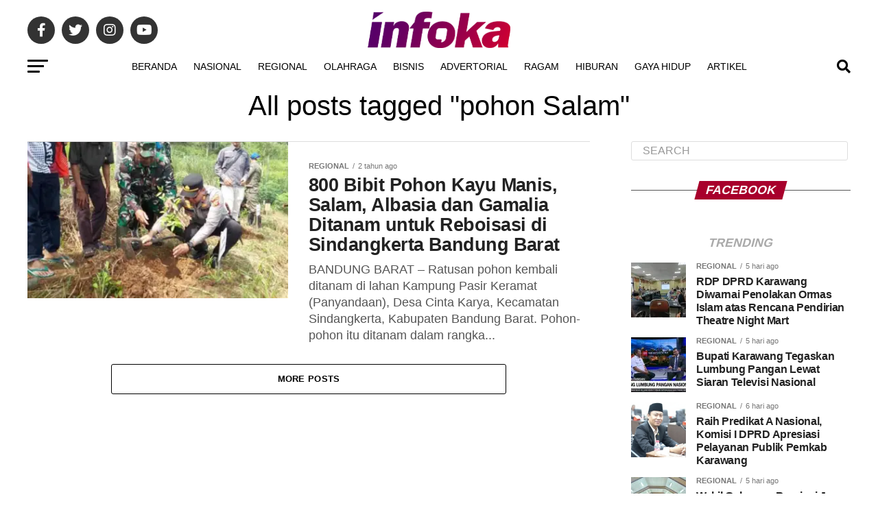

--- FILE ---
content_type: text/html; charset=UTF-8
request_url: https://infoka.id/tag/pohon-salam/
body_size: 24140
content:
<!DOCTYPE html><html lang="id"><head><script data-no-optimize="1">var litespeed_docref=sessionStorage.getItem("litespeed_docref");litespeed_docref&&(Object.defineProperty(document,"referrer",{get:function(){return litespeed_docref}}),sessionStorage.removeItem("litespeed_docref"));</script> <meta charset="UTF-8" ><meta name="viewport" id="viewport" content="width=device-width, initial-scale=1.0, maximum-scale=5.0, minimum-scale=1.0, user-scalable=yes" /><link rel="pingback" href="https://infoka.id/xmlrpc.php" /><meta property="og:description" content="Informasi Berita Masa Kini" /><meta name='robots' content='index, follow, max-image-preview:large, max-snippet:-1, max-video-preview:-1' /><title>pohon Salam - Infoka</title><link rel="canonical" href="https://infoka.id/tag/pohon-salam/" /><meta property="og:locale" content="id_ID" /><meta property="og:type" content="article" /><meta property="og:title" content="pohon Salam - Infoka" /><meta property="og:url" content="https://infoka.id/tag/pohon-salam/" /><meta property="og:site_name" content="Infoka" /><meta name="twitter:card" content="summary_large_image" /><meta name="twitter:site" content="@infoka_id" /> <script type="application/ld+json" class="yoast-schema-graph">{"@context":"https://schema.org","@graph":[{"@type":"CollectionPage","@id":"https://infoka.id/tag/pohon-salam/","url":"https://infoka.id/tag/pohon-salam/","name":"pohon Salam - Infoka","isPartOf":{"@id":"https://infoka.id/#website"},"primaryImageOfPage":{"@id":"https://infoka.id/tag/pohon-salam/#primaryimage"},"image":{"@id":"https://infoka.id/tag/pohon-salam/#primaryimage"},"thumbnailUrl":"https://i0.wp.com/infoka.id/wp-content/uploads/2023/12/800-Bibit-Pohon-Kayu-Manis-Salam-Albasia-dan-Gamalia-Ditanam-untuk-Reboisasi-di-Sindangkerta-Bandung-Barat.jpg?fit=1200%2C674&ssl=1","breadcrumb":{"@id":"https://infoka.id/tag/pohon-salam/#breadcrumb"},"inLanguage":"id"},{"@type":"ImageObject","inLanguage":"id","@id":"https://infoka.id/tag/pohon-salam/#primaryimage","url":"https://i0.wp.com/infoka.id/wp-content/uploads/2023/12/800-Bibit-Pohon-Kayu-Manis-Salam-Albasia-dan-Gamalia-Ditanam-untuk-Reboisasi-di-Sindangkerta-Bandung-Barat.jpg?fit=1200%2C674&ssl=1","contentUrl":"https://i0.wp.com/infoka.id/wp-content/uploads/2023/12/800-Bibit-Pohon-Kayu-Manis-Salam-Albasia-dan-Gamalia-Ditanam-untuk-Reboisasi-di-Sindangkerta-Bandung-Barat.jpg?fit=1200%2C674&ssl=1","width":1200,"height":674},{"@type":"BreadcrumbList","@id":"https://infoka.id/tag/pohon-salam/#breadcrumb","itemListElement":[{"@type":"ListItem","position":1,"name":"Beranda","item":"https://infoka.id/"},{"@type":"ListItem","position":2,"name":"Berita","item":"https://infoka.id/home/berita/"},{"@type":"ListItem","position":3,"name":"pohon Salam"}]},{"@type":"WebSite","@id":"https://infoka.id/#website","url":"https://infoka.id/","name":"Infoka","description":"Informasi Berita Masa Kini","publisher":{"@id":"https://infoka.id/#organization"},"alternateName":"infoka.id","potentialAction":[{"@type":"SearchAction","target":{"@type":"EntryPoint","urlTemplate":"https://infoka.id/?s={search_term_string}"},"query-input":{"@type":"PropertyValueSpecification","valueRequired":true,"valueName":"search_term_string"}}],"inLanguage":"id"},{"@type":"Organization","@id":"https://infoka.id/#organization","name":"Infoka.id","alternateName":"infoka","url":"https://infoka.id/","logo":{"@type":"ImageObject","inLanguage":"id","@id":"https://infoka.id/#/schema/logo/image/","url":"https://infoka.id/wp-content/uploads/2020/09/cropped-Artboard-1.png","contentUrl":"https://infoka.id/wp-content/uploads/2020/09/cropped-Artboard-1.png","width":512,"height":512,"caption":"Infoka.id"},"image":{"@id":"https://infoka.id/#/schema/logo/image/"},"sameAs":["https://web.facebook.com/infokaid/","https://x.com/infoka_id","https://www.instagram.com/infoka_id/","https://www.youtube.com/channel/UCUTuxLsbfkKsFVthCtBaTHQ","https://www.threads.net/"]}]}</script> <link rel='dns-prefetch' href='//www.googletagmanager.com' /><link rel='dns-prefetch' href='//ajax.googleapis.com' /><link rel='dns-prefetch' href='//fonts.googleapis.com' /><link rel='preconnect' href='//i0.wp.com' /><link rel="alternate" type="application/rss+xml" title="Infoka &raquo; Feed" href="https://infoka.id/feed/" /><link rel="alternate" type="application/rss+xml" title="Infoka &raquo; Umpan Komentar" href="https://infoka.id/comments/feed/" /><link rel="alternate" type="application/rss+xml" title="Infoka &raquo; pohon Salam Umpan Tag" href="https://infoka.id/tag/pohon-salam/feed/" /><style id='wp-img-auto-sizes-contain-inline-css' type='text/css'>img:is([sizes=auto i],[sizes^="auto," i]){contain-intrinsic-size:3000px 1500px}
/*# sourceURL=wp-img-auto-sizes-contain-inline-css */</style><link data-optimized="2" rel="stylesheet" href="https://infoka.id/wp-content/litespeed/css/4e94e39ec914ca69a71540bd31a54452.css?ver=c4d3e" /><style id='wp-emoji-styles-inline-css' type='text/css'>img.wp-smiley, img.emoji {
		display: inline !important;
		border: none !important;
		box-shadow: none !important;
		height: 1em !important;
		width: 1em !important;
		margin: 0 0.07em !important;
		vertical-align: -0.1em !important;
		background: none !important;
		padding: 0 !important;
	}
/*# sourceURL=wp-emoji-styles-inline-css */</style><style id='wp-block-paragraph-inline-css' type='text/css'>.is-small-text{font-size:.875em}.is-regular-text{font-size:1em}.is-large-text{font-size:2.25em}.is-larger-text{font-size:3em}.has-drop-cap:not(:focus):first-letter{float:left;font-size:8.4em;font-style:normal;font-weight:100;line-height:.68;margin:.05em .1em 0 0;text-transform:uppercase}body.rtl .has-drop-cap:not(:focus):first-letter{float:none;margin-left:.1em}p.has-drop-cap.has-background{overflow:hidden}:root :where(p.has-background){padding:1.25em 2.375em}:where(p.has-text-color:not(.has-link-color)) a{color:inherit}p.has-text-align-left[style*="writing-mode:vertical-lr"],p.has-text-align-right[style*="writing-mode:vertical-rl"]{rotate:180deg}
/*# sourceURL=https://infoka.id/wp-includes/blocks/paragraph/style.min.css */</style><style id='global-styles-inline-css' type='text/css'>:root{--wp--preset--aspect-ratio--square: 1;--wp--preset--aspect-ratio--4-3: 4/3;--wp--preset--aspect-ratio--3-4: 3/4;--wp--preset--aspect-ratio--3-2: 3/2;--wp--preset--aspect-ratio--2-3: 2/3;--wp--preset--aspect-ratio--16-9: 16/9;--wp--preset--aspect-ratio--9-16: 9/16;--wp--preset--color--black: #000000;--wp--preset--color--cyan-bluish-gray: #abb8c3;--wp--preset--color--white: #ffffff;--wp--preset--color--pale-pink: #f78da7;--wp--preset--color--vivid-red: #cf2e2e;--wp--preset--color--luminous-vivid-orange: #ff6900;--wp--preset--color--luminous-vivid-amber: #fcb900;--wp--preset--color--light-green-cyan: #7bdcb5;--wp--preset--color--vivid-green-cyan: #00d084;--wp--preset--color--pale-cyan-blue: #8ed1fc;--wp--preset--color--vivid-cyan-blue: #0693e3;--wp--preset--color--vivid-purple: #9b51e0;--wp--preset--gradient--vivid-cyan-blue-to-vivid-purple: linear-gradient(135deg,rgb(6,147,227) 0%,rgb(155,81,224) 100%);--wp--preset--gradient--light-green-cyan-to-vivid-green-cyan: linear-gradient(135deg,rgb(122,220,180) 0%,rgb(0,208,130) 100%);--wp--preset--gradient--luminous-vivid-amber-to-luminous-vivid-orange: linear-gradient(135deg,rgb(252,185,0) 0%,rgb(255,105,0) 100%);--wp--preset--gradient--luminous-vivid-orange-to-vivid-red: linear-gradient(135deg,rgb(255,105,0) 0%,rgb(207,46,46) 100%);--wp--preset--gradient--very-light-gray-to-cyan-bluish-gray: linear-gradient(135deg,rgb(238,238,238) 0%,rgb(169,184,195) 100%);--wp--preset--gradient--cool-to-warm-spectrum: linear-gradient(135deg,rgb(74,234,220) 0%,rgb(151,120,209) 20%,rgb(207,42,186) 40%,rgb(238,44,130) 60%,rgb(251,105,98) 80%,rgb(254,248,76) 100%);--wp--preset--gradient--blush-light-purple: linear-gradient(135deg,rgb(255,206,236) 0%,rgb(152,150,240) 100%);--wp--preset--gradient--blush-bordeaux: linear-gradient(135deg,rgb(254,205,165) 0%,rgb(254,45,45) 50%,rgb(107,0,62) 100%);--wp--preset--gradient--luminous-dusk: linear-gradient(135deg,rgb(255,203,112) 0%,rgb(199,81,192) 50%,rgb(65,88,208) 100%);--wp--preset--gradient--pale-ocean: linear-gradient(135deg,rgb(255,245,203) 0%,rgb(182,227,212) 50%,rgb(51,167,181) 100%);--wp--preset--gradient--electric-grass: linear-gradient(135deg,rgb(202,248,128) 0%,rgb(113,206,126) 100%);--wp--preset--gradient--midnight: linear-gradient(135deg,rgb(2,3,129) 0%,rgb(40,116,252) 100%);--wp--preset--font-size--small: 13px;--wp--preset--font-size--medium: 20px;--wp--preset--font-size--large: 36px;--wp--preset--font-size--x-large: 42px;--wp--preset--spacing--20: 0.44rem;--wp--preset--spacing--30: 0.67rem;--wp--preset--spacing--40: 1rem;--wp--preset--spacing--50: 1.5rem;--wp--preset--spacing--60: 2.25rem;--wp--preset--spacing--70: 3.38rem;--wp--preset--spacing--80: 5.06rem;--wp--preset--shadow--natural: 6px 6px 9px rgba(0, 0, 0, 0.2);--wp--preset--shadow--deep: 12px 12px 50px rgba(0, 0, 0, 0.4);--wp--preset--shadow--sharp: 6px 6px 0px rgba(0, 0, 0, 0.2);--wp--preset--shadow--outlined: 6px 6px 0px -3px rgb(255, 255, 255), 6px 6px rgb(0, 0, 0);--wp--preset--shadow--crisp: 6px 6px 0px rgb(0, 0, 0);}:where(.is-layout-flex){gap: 0.5em;}:where(.is-layout-grid){gap: 0.5em;}body .is-layout-flex{display: flex;}.is-layout-flex{flex-wrap: wrap;align-items: center;}.is-layout-flex > :is(*, div){margin: 0;}body .is-layout-grid{display: grid;}.is-layout-grid > :is(*, div){margin: 0;}:where(.wp-block-columns.is-layout-flex){gap: 2em;}:where(.wp-block-columns.is-layout-grid){gap: 2em;}:where(.wp-block-post-template.is-layout-flex){gap: 1.25em;}:where(.wp-block-post-template.is-layout-grid){gap: 1.25em;}.has-black-color{color: var(--wp--preset--color--black) !important;}.has-cyan-bluish-gray-color{color: var(--wp--preset--color--cyan-bluish-gray) !important;}.has-white-color{color: var(--wp--preset--color--white) !important;}.has-pale-pink-color{color: var(--wp--preset--color--pale-pink) !important;}.has-vivid-red-color{color: var(--wp--preset--color--vivid-red) !important;}.has-luminous-vivid-orange-color{color: var(--wp--preset--color--luminous-vivid-orange) !important;}.has-luminous-vivid-amber-color{color: var(--wp--preset--color--luminous-vivid-amber) !important;}.has-light-green-cyan-color{color: var(--wp--preset--color--light-green-cyan) !important;}.has-vivid-green-cyan-color{color: var(--wp--preset--color--vivid-green-cyan) !important;}.has-pale-cyan-blue-color{color: var(--wp--preset--color--pale-cyan-blue) !important;}.has-vivid-cyan-blue-color{color: var(--wp--preset--color--vivid-cyan-blue) !important;}.has-vivid-purple-color{color: var(--wp--preset--color--vivid-purple) !important;}.has-black-background-color{background-color: var(--wp--preset--color--black) !important;}.has-cyan-bluish-gray-background-color{background-color: var(--wp--preset--color--cyan-bluish-gray) !important;}.has-white-background-color{background-color: var(--wp--preset--color--white) !important;}.has-pale-pink-background-color{background-color: var(--wp--preset--color--pale-pink) !important;}.has-vivid-red-background-color{background-color: var(--wp--preset--color--vivid-red) !important;}.has-luminous-vivid-orange-background-color{background-color: var(--wp--preset--color--luminous-vivid-orange) !important;}.has-luminous-vivid-amber-background-color{background-color: var(--wp--preset--color--luminous-vivid-amber) !important;}.has-light-green-cyan-background-color{background-color: var(--wp--preset--color--light-green-cyan) !important;}.has-vivid-green-cyan-background-color{background-color: var(--wp--preset--color--vivid-green-cyan) !important;}.has-pale-cyan-blue-background-color{background-color: var(--wp--preset--color--pale-cyan-blue) !important;}.has-vivid-cyan-blue-background-color{background-color: var(--wp--preset--color--vivid-cyan-blue) !important;}.has-vivid-purple-background-color{background-color: var(--wp--preset--color--vivid-purple) !important;}.has-black-border-color{border-color: var(--wp--preset--color--black) !important;}.has-cyan-bluish-gray-border-color{border-color: var(--wp--preset--color--cyan-bluish-gray) !important;}.has-white-border-color{border-color: var(--wp--preset--color--white) !important;}.has-pale-pink-border-color{border-color: var(--wp--preset--color--pale-pink) !important;}.has-vivid-red-border-color{border-color: var(--wp--preset--color--vivid-red) !important;}.has-luminous-vivid-orange-border-color{border-color: var(--wp--preset--color--luminous-vivid-orange) !important;}.has-luminous-vivid-amber-border-color{border-color: var(--wp--preset--color--luminous-vivid-amber) !important;}.has-light-green-cyan-border-color{border-color: var(--wp--preset--color--light-green-cyan) !important;}.has-vivid-green-cyan-border-color{border-color: var(--wp--preset--color--vivid-green-cyan) !important;}.has-pale-cyan-blue-border-color{border-color: var(--wp--preset--color--pale-cyan-blue) !important;}.has-vivid-cyan-blue-border-color{border-color: var(--wp--preset--color--vivid-cyan-blue) !important;}.has-vivid-purple-border-color{border-color: var(--wp--preset--color--vivid-purple) !important;}.has-vivid-cyan-blue-to-vivid-purple-gradient-background{background: var(--wp--preset--gradient--vivid-cyan-blue-to-vivid-purple) !important;}.has-light-green-cyan-to-vivid-green-cyan-gradient-background{background: var(--wp--preset--gradient--light-green-cyan-to-vivid-green-cyan) !important;}.has-luminous-vivid-amber-to-luminous-vivid-orange-gradient-background{background: var(--wp--preset--gradient--luminous-vivid-amber-to-luminous-vivid-orange) !important;}.has-luminous-vivid-orange-to-vivid-red-gradient-background{background: var(--wp--preset--gradient--luminous-vivid-orange-to-vivid-red) !important;}.has-very-light-gray-to-cyan-bluish-gray-gradient-background{background: var(--wp--preset--gradient--very-light-gray-to-cyan-bluish-gray) !important;}.has-cool-to-warm-spectrum-gradient-background{background: var(--wp--preset--gradient--cool-to-warm-spectrum) !important;}.has-blush-light-purple-gradient-background{background: var(--wp--preset--gradient--blush-light-purple) !important;}.has-blush-bordeaux-gradient-background{background: var(--wp--preset--gradient--blush-bordeaux) !important;}.has-luminous-dusk-gradient-background{background: var(--wp--preset--gradient--luminous-dusk) !important;}.has-pale-ocean-gradient-background{background: var(--wp--preset--gradient--pale-ocean) !important;}.has-electric-grass-gradient-background{background: var(--wp--preset--gradient--electric-grass) !important;}.has-midnight-gradient-background{background: var(--wp--preset--gradient--midnight) !important;}.has-small-font-size{font-size: var(--wp--preset--font-size--small) !important;}.has-medium-font-size{font-size: var(--wp--preset--font-size--medium) !important;}.has-large-font-size{font-size: var(--wp--preset--font-size--large) !important;}.has-x-large-font-size{font-size: var(--wp--preset--font-size--x-large) !important;}
/*# sourceURL=global-styles-inline-css */</style><style id='classic-theme-styles-inline-css' type='text/css'>/*! This file is auto-generated */
.wp-block-button__link{color:#fff;background-color:#32373c;border-radius:9999px;box-shadow:none;text-decoration:none;padding:calc(.667em + 2px) calc(1.333em + 2px);font-size:1.125em}.wp-block-file__button{background:#32373c;color:#fff;text-decoration:none}
/*# sourceURL=/wp-includes/css/classic-themes.min.css */</style><style id='wp-polls-inline-css' type='text/css'>.wp-polls .pollbar {
	margin: 1px;
	font-size: 8px;
	line-height: 10px;
	height: 10px;
	background: #9e1fa0;
	border: 1px solid #9e1fa0;
}

/*# sourceURL=wp-polls-inline-css */</style><link rel='stylesheet' id='ql-jquery-ui-css' href='//ajax.googleapis.com/ajax/libs/jqueryui/1.12.1/themes/smoothness/jquery-ui.css?ver=6dda642eb9fd314c39439553fd11302b' type='text/css' media='all' /><style id='mvp-custom-style-inline-css' type='text/css'>#mvp-wallpaper {
	background: url() no-repeat 50% 0;
	}

#mvp-foot-copy a {
	color: #ffffff;
	}

#mvp-content-main p a,
#mvp-content-main ul a,
#mvp-content-main ol a,
.mvp-post-add-main p a,
.mvp-post-add-main ul a,
.mvp-post-add-main ol a {
	box-shadow: inset 0 -4px 0 #ffffff;
	}

#mvp-content-main p a:hover,
#mvp-content-main ul a:hover,
#mvp-content-main ol a:hover,
.mvp-post-add-main p a:hover,
.mvp-post-add-main ul a:hover,
.mvp-post-add-main ol a:hover {
	background: #ffffff;
	}

a,
a:visited,
.post-info-name a,
.woocommerce .woocommerce-breadcrumb a {
	color: #0be6af;
	}

#mvp-side-wrap a:hover {
	color: #0be6af;
	}

.mvp-fly-top:hover,
.mvp-vid-box-wrap,
ul.mvp-soc-mob-list li.mvp-soc-mob-com {
	background: #0be6af;
	}

nav.mvp-fly-nav-menu ul li.menu-item-has-children:after,
.mvp-feat1-left-wrap span.mvp-cd-cat,
.mvp-widget-feat1-top-story span.mvp-cd-cat,
.mvp-widget-feat2-left-cont span.mvp-cd-cat,
.mvp-widget-dark-feat span.mvp-cd-cat,
.mvp-widget-dark-sub span.mvp-cd-cat,
.mvp-vid-wide-text span.mvp-cd-cat,
.mvp-feat2-top-text span.mvp-cd-cat,
.mvp-feat3-main-story span.mvp-cd-cat,
.mvp-feat3-sub-text span.mvp-cd-cat,
.mvp-feat4-main-text span.mvp-cd-cat,
.woocommerce-message:before,
.woocommerce-info:before,
.woocommerce-message:before {
	color: #0be6af;
	}

#searchform input,
.mvp-authors-name {
	border-bottom: 1px solid #0be6af;
	}

.mvp-fly-top:hover {
	border-top: 1px solid #0be6af;
	border-left: 1px solid #0be6af;
	border-bottom: 1px solid #0be6af;
	}

.woocommerce .widget_price_filter .ui-slider .ui-slider-handle,
.woocommerce #respond input#submit.alt,
.woocommerce a.button.alt,
.woocommerce button.button.alt,
.woocommerce input.button.alt,
.woocommerce #respond input#submit.alt:hover,
.woocommerce a.button.alt:hover,
.woocommerce button.button.alt:hover,
.woocommerce input.button.alt:hover {
	background-color: #0be6af;
	}

.woocommerce-error,
.woocommerce-info,
.woocommerce-message {
	border-top-color: #0be6af;
	}

ul.mvp-feat1-list-buts li.active span.mvp-feat1-list-but,
span.mvp-widget-home-title,
span.mvp-post-cat,
span.mvp-feat1-pop-head {
	background: #a8002c;
	}

.woocommerce span.onsale {
	background-color: #a8002c;
	}

.mvp-widget-feat2-side-more-but,
.woocommerce .star-rating span:before,
span.mvp-prev-next-label,
.mvp-cat-date-wrap .sticky {
	color: #a8002c !important;
	}

#mvp-main-nav-top,
#mvp-fly-wrap,
.mvp-soc-mob-right,
#mvp-main-nav-small-cont {
	background: #000000;
	}

#mvp-main-nav-small .mvp-fly-but-wrap span,
#mvp-main-nav-small .mvp-search-but-wrap span,
.mvp-nav-top-left .mvp-fly-but-wrap span,
#mvp-fly-wrap .mvp-fly-but-wrap span {
	background: #555555;
	}

.mvp-nav-top-right .mvp-nav-search-but,
span.mvp-fly-soc-head,
.mvp-soc-mob-right i,
#mvp-main-nav-small span.mvp-nav-search-but,
#mvp-main-nav-small .mvp-nav-menu ul li a  {
	color: #555555;
	}

#mvp-main-nav-small .mvp-nav-menu ul li.menu-item-has-children a:after {
	border-color: #555555 transparent transparent transparent;
	}

#mvp-nav-top-wrap span.mvp-nav-search-but:hover,
#mvp-main-nav-small span.mvp-nav-search-but:hover {
	color: #a8002c;
	}

#mvp-nav-top-wrap .mvp-fly-but-wrap:hover span,
#mvp-main-nav-small .mvp-fly-but-wrap:hover span,
span.mvp-woo-cart-num:hover {
	background: #a8002c;
	}

#mvp-main-nav-bot-cont {
	background: #ffffff;
	}

#mvp-nav-bot-wrap .mvp-fly-but-wrap span,
#mvp-nav-bot-wrap .mvp-search-but-wrap span {
	background: #000000;
	}

#mvp-nav-bot-wrap span.mvp-nav-search-but,
#mvp-nav-bot-wrap .mvp-nav-menu ul li a {
	color: #000000;
	}

#mvp-nav-bot-wrap .mvp-nav-menu ul li.menu-item-has-children a:after {
	border-color: #000000 transparent transparent transparent;
	}

.mvp-nav-menu ul li:hover a {
	border-bottom: 5px solid #0be6af;
	}

#mvp-nav-bot-wrap .mvp-fly-but-wrap:hover span {
	background: #0be6af;
	}

#mvp-nav-bot-wrap span.mvp-nav-search-but:hover {
	color: #0be6af;
	}

body,
.mvp-feat1-feat-text p,
.mvp-feat2-top-text p,
.mvp-feat3-main-text p,
.mvp-feat3-sub-text p,
#searchform input,
.mvp-author-info-text,
span.mvp-post-excerpt,
.mvp-nav-menu ul li ul.sub-menu li a,
nav.mvp-fly-nav-menu ul li a,
.mvp-ad-label,
span.mvp-feat-caption,
.mvp-post-tags a,
.mvp-post-tags a:visited,
span.mvp-author-box-name a,
#mvp-author-box-text p,
.mvp-post-gallery-text p,
ul.mvp-soc-mob-list li span,
#comments,
h3#reply-title,
h2.comments,
#mvp-foot-copy p,
span.mvp-fly-soc-head,
.mvp-post-tags-header,
span.mvp-prev-next-label,
span.mvp-post-add-link-but,
#mvp-comments-button a,
#mvp-comments-button span.mvp-comment-but-text,
.woocommerce ul.product_list_widget span.product-title,
.woocommerce ul.product_list_widget li a,
.woocommerce #reviews #comments ol.commentlist li .comment-text p.meta,
.woocommerce div.product p.price,
.woocommerce div.product p.price ins,
.woocommerce div.product p.price del,
.woocommerce ul.products li.product .price del,
.woocommerce ul.products li.product .price ins,
.woocommerce ul.products li.product .price,
.woocommerce #respond input#submit,
.woocommerce a.button,
.woocommerce button.button,
.woocommerce input.button,
.woocommerce .widget_price_filter .price_slider_amount .button,
.woocommerce span.onsale,
.woocommerce-review-link,
#woo-content p.woocommerce-result-count,
.woocommerce div.product .woocommerce-tabs ul.tabs li a,
a.mvp-inf-more-but,
span.mvp-cont-read-but,
span.mvp-cd-cat,
span.mvp-cd-date,
.mvp-feat4-main-text p,
span.mvp-woo-cart-num,
span.mvp-widget-home-title2,
.wp-caption,
#mvp-content-main p.wp-caption-text,
.gallery-caption,
.mvp-post-add-main p.wp-caption-text,
#bbpress-forums,
#bbpress-forums p,
.protected-post-form input,
#mvp-feat6-text p {
	font-family: 'Roboto', sans-serif;
	font-display: swap;
	}

.mvp-blog-story-text p,
span.mvp-author-page-desc,
#mvp-404 p,
.mvp-widget-feat1-bot-text p,
.mvp-widget-feat2-left-text p,
.mvp-flex-story-text p,
.mvp-search-text p,
#mvp-content-main p,
.mvp-post-add-main p,
#mvp-content-main ul li,
#mvp-content-main ol li,
.rwp-summary,
.rwp-u-review__comment,
.mvp-feat5-mid-main-text p,
.mvp-feat5-small-main-text p,
#mvp-content-main .wp-block-button__link,
.wp-block-audio figcaption,
.wp-block-video figcaption,
.wp-block-embed figcaption,
.wp-block-verse pre,
pre.wp-block-verse {
	font-family: 'Roboto', sans-serif;
	font-display: swap;
	}

.mvp-nav-menu ul li a,
#mvp-foot-menu ul li a {
	font-family: 'Oswald', sans-serif;
	font-display: swap;
	}


.mvp-feat1-sub-text h2,
.mvp-feat1-pop-text h2,
.mvp-feat1-list-text h2,
.mvp-widget-feat1-top-text h2,
.mvp-widget-feat1-bot-text h2,
.mvp-widget-dark-feat-text h2,
.mvp-widget-dark-sub-text h2,
.mvp-widget-feat2-left-text h2,
.mvp-widget-feat2-right-text h2,
.mvp-blog-story-text h2,
.mvp-flex-story-text h2,
.mvp-vid-wide-more-text p,
.mvp-prev-next-text p,
.mvp-related-text,
.mvp-post-more-text p,
h2.mvp-authors-latest a,
.mvp-feat2-bot-text h2,
.mvp-feat3-sub-text h2,
.mvp-feat3-main-text h2,
.mvp-feat4-main-text h2,
.mvp-feat5-text h2,
.mvp-feat5-mid-main-text h2,
.mvp-feat5-small-main-text h2,
.mvp-feat5-mid-sub-text h2,
#mvp-feat6-text h2,
.alp-related-posts-wrapper .alp-related-post .post-title {
	font-family: 'Oswald', sans-serif;
	font-display: swap;
	}

.mvp-feat2-top-text h2,
.mvp-feat1-feat-text h2,
h1.mvp-post-title,
h1.mvp-post-title-wide,
.mvp-drop-nav-title h4,
#mvp-content-main blockquote p,
.mvp-post-add-main blockquote p,
#mvp-content-main p.has-large-font-size,
#mvp-404 h1,
#woo-content h1.page-title,
.woocommerce div.product .product_title,
.woocommerce ul.products li.product h3,
.alp-related-posts .current .post-title {
	font-family: 'Oswald', sans-serif;
	font-display: swap;
	}

span.mvp-feat1-pop-head,
.mvp-feat1-pop-text:before,
span.mvp-feat1-list-but,
span.mvp-widget-home-title,
.mvp-widget-feat2-side-more,
span.mvp-post-cat,
span.mvp-page-head,
h1.mvp-author-top-head,
.mvp-authors-name,
#mvp-content-main h1,
#mvp-content-main h2,
#mvp-content-main h3,
#mvp-content-main h4,
#mvp-content-main h5,
#mvp-content-main h6,
.woocommerce .related h2,
.woocommerce div.product .woocommerce-tabs .panel h2,
.woocommerce div.product .product_title,
.mvp-feat5-side-list .mvp-feat1-list-img:after {
	font-family: 'Roboto', sans-serif;
	font-display: swap;
	}

	

	#mvp-main-nav-top {
		background: #fff;
		padding: 15px 0 0;
		}
	#mvp-fly-wrap,
	.mvp-soc-mob-right,
	#mvp-main-nav-small-cont {
		background: #fff;
		}
	#mvp-main-nav-small .mvp-fly-but-wrap span,
	#mvp-main-nav-small .mvp-search-but-wrap span,
	.mvp-nav-top-left .mvp-fly-but-wrap span,
	#mvp-fly-wrap .mvp-fly-but-wrap span {
		background: #000;
		}
	.mvp-nav-top-right .mvp-nav-search-but,
	span.mvp-fly-soc-head,
	.mvp-soc-mob-right i,
	#mvp-main-nav-small span.mvp-nav-search-but,
	#mvp-main-nav-small .mvp-nav-menu ul li a  {
		color: #000;
		}
	#mvp-main-nav-small .mvp-nav-menu ul li.menu-item-has-children a:after {
		border-color: #000 transparent transparent transparent;
		}
	.mvp-feat1-feat-text h2,
	h1.mvp-post-title,
	.mvp-feat2-top-text h2,
	.mvp-feat3-main-text h2,
	#mvp-content-main blockquote p,
	.mvp-post-add-main blockquote p {
		font-family: 'Anton', sans-serif;
		font-weight: 400;
		letter-spacing: normal;
		}
	.mvp-feat1-feat-text h2,
	.mvp-feat2-top-text h2,
	.mvp-feat3-main-text h2 {
		line-height: 1;
		text-transform: uppercase;
		}
		

	span.mvp-nav-soc-but,
	ul.mvp-fly-soc-list li a,
	span.mvp-woo-cart-num {
		background: rgba(0,0,0,.8);
		}
	span.mvp-woo-cart-icon {
		color: rgba(0,0,0,.8);
		}
	nav.mvp-fly-nav-menu ul li,
	nav.mvp-fly-nav-menu ul li ul.sub-menu {
		border-top: 1px solid rgba(0,0,0,.1);
		}
	nav.mvp-fly-nav-menu ul li a {
		color: #000;
		}
	.mvp-drop-nav-title h4 {
		color: #000;
		}
		

	.mvp-nav-links {
		display: none;
		}
		

	.alp-advert {
		display: none;
	}
	.alp-related-posts-wrapper .alp-related-posts .current {
		margin: 0 0 10px;
	}
		

 	var jQueryScriptOutputted = false;function initJQuery() {if (typeof(jQuery) == "undefined") {if (!jQueryScriptOutputted) {jQueryScriptOutputted = true;document.write("<scr" + "ipt type=\"text/javascript\" src=\"https://code.jquery.com/jquery-1.8.2.min.js\"></scr" + "ipt>");}setTimeout("initJQuery()", 50);}}initJQuery();
		
/*# sourceURL=mvp-custom-style-inline-css */</style><style id='__EPYT__style-inline-css' type='text/css'>.epyt-gallery-thumb {
                        width: 33.333%;
                }
                
                         @media (min-width:0px) and (max-width: 767px) {
                            .epyt-gallery-rowbreak {
                                display: none;
                            }
                            .epyt-gallery-allthumbs[class*="epyt-cols"] .epyt-gallery-thumb {
                                width: 100% !important;
                            }
                          }
/*# sourceURL=__EPYT__style-inline-css */</style><script type="litespeed/javascript" data-src="https://infoka.id/wp-includes/js/jquery/jquery.min.js?ver=3.7.1" id="jquery-core-js"></script> 
 <script type="litespeed/javascript" data-src="https://www.googletagmanager.com/gtag/js?id=GT-K8FZWBJ" id="google_gtagjs-js"></script> <script id="google_gtagjs-js-after" type="litespeed/javascript">window.dataLayer=window.dataLayer||[];function gtag(){dataLayer.push(arguments)}
gtag("set","linker",{"domains":["infoka.id"]});gtag("js",new Date());gtag("set","developer_id.dZTNiMT",!0);gtag("config","GT-K8FZWBJ")</script> <script id="__ytprefs__-js-extra" type="litespeed/javascript">var _EPYT_={"ajaxurl":"https://infoka.id/wp-admin/admin-ajax.php","security":"79237ac46f","gallery_scrolloffset":"20","eppathtoscripts":"https://infoka.id/wp-content/plugins/youtube-embed-plus/scripts/","eppath":"https://infoka.id/wp-content/plugins/youtube-embed-plus/","epresponsiveselector":"[\"iframe.__youtube_prefs__\"]","epdovol":"1","version":"14.2.1.2","evselector":"iframe.__youtube_prefs__[src], iframe[src*=\"youtube.com/embed/\"], iframe[src*=\"youtube-nocookie.com/embed/\"]","ajax_compat":"","maxres_facade":"eager","ytapi_load":"light","pause_others":"","stopMobileBuffer":"1","facade_mode":"","not_live_on_channel":"","vi_active":"","vi_js_posttypes":[]}</script> <script id="__ytprefs__-js-after" type="litespeed/javascript">(function(){if(window._EPYT_&&window._EPYT_.evselector){var selectors=window._EPYT_.evselector.split(", ");window._EPYT_.evselector="";for(var k=0;k<selectors.length;k++){if(window._EPYT_.evselector){window._EPYT_.evselector+=", "}
window._EPYT_.evselector+=":not([id*=\"jarallax-container\"]) > "+selectors[k]}}}())</script> <link rel="https://api.w.org/" href="https://infoka.id/wp-json/" /><link rel="alternate" title="JSON" type="application/json" href="https://infoka.id/wp-json/wp/v2/tags/14661" /><meta name="generator" content="Site Kit by Google 1.168.0" /><meta name="onesignal" content="wordpress-plugin"/> <script type="litespeed/javascript">window.OneSignalDeferred=window.OneSignalDeferred||[];OneSignalDeferred.push(function(OneSignal){var oneSignal_options={};window._oneSignalInitOptions=oneSignal_options;oneSignal_options.serviceWorkerParam={scope:'/wp-content/plugins/onesignal-free-web-push-notifications/sdk_files/push/onesignal/'};oneSignal_options.serviceWorkerPath='OneSignalSDKWorker.js';OneSignal.Notifications.setDefaultUrl("https://infoka.id");oneSignal_options.wordpress=!0;oneSignal_options.appId='b3f3e304-9d77-4bed-a42c-c7eda325b108';oneSignal_options.allowLocalhostAsSecureOrigin=!0;oneSignal_options.welcomeNotification={};oneSignal_options.welcomeNotification.title="infoka.id";oneSignal_options.welcomeNotification.message="Terimakasih sudah subscribe";oneSignal_options.welcomeNotification.url="https://infoka.id/";oneSignal_options.path="https://infoka.id/wp-content/plugins/onesignal-free-web-push-notifications/sdk_files/";oneSignal_options.safari_web_id="web.onesignal.auto.271ef36b-44de-4fef-87dc-9a2f81b1418e";oneSignal_options.promptOptions={};oneSignal_options.promptOptions.actionMessage="Nyalakan notifikasi untuk mendapatkan berita terkini dari Infoka!";oneSignal_options.promptOptions.acceptButtonText="YA";oneSignal_options.promptOptions.cancelButtonText="TIDAK";oneSignal_options.promptOptions.siteName="https://infoka.id";OneSignal.init(window._oneSignalInitOptions);OneSignal.Slidedown.promptPush()});function documentInitOneSignal(){var oneSignal_elements=document.getElementsByClassName("OneSignal-prompt");var oneSignalLinkClickHandler=function(event){OneSignal.Notifications.requestPermission();event.preventDefault()};for(var i=0;i<oneSignal_elements.length;i++)
oneSignal_elements[i].addEventListener('click',oneSignalLinkClickHandler,!1);}
if(document.readyState==='complete'){documentInitOneSignal()}else{window.addEventListener("load",function(event){documentInitOneSignal()})}</script>  <script type="litespeed/javascript">(function(w,d,s,l,i){w[l]=w[l]||[];w[l].push({'gtm.start':new Date().getTime(),event:'gtm.js'});var f=d.getElementsByTagName(s)[0],j=d.createElement(s),dl=l!='dataLayer'?'&l='+l:'';j.async=!0;j.src='https://www.googletagmanager.com/gtm.js?id='+i+dl;f.parentNode.insertBefore(j,f)})(window,document,'script','dataLayer','GTM-W8QLGL2')</script> <link rel="icon" href="https://i0.wp.com/infoka.id/wp-content/uploads/2023/03/cropped-favicon-16x16-1-1.png?fit=32%2C32&#038;ssl=1" sizes="32x32" /><link rel="icon" href="https://i0.wp.com/infoka.id/wp-content/uploads/2023/03/cropped-favicon-16x16-1-1.png?fit=192%2C192&#038;ssl=1" sizes="192x192" /><link rel="apple-touch-icon" href="https://i0.wp.com/infoka.id/wp-content/uploads/2023/03/cropped-favicon-16x16-1-1.png?fit=180%2C180&#038;ssl=1" /><meta name="msapplication-TileImage" content="https://i0.wp.com/infoka.id/wp-content/uploads/2023/03/cropped-favicon-16x16-1-1.png?fit=270%2C270&#038;ssl=1" /></head><body data-rsssl=1 data-rsssl=1 data-rsssl=1 class="archive tag tag-pohon-salam tag-14661 wp-embed-responsive wp-theme-zox-news"><div id="mvp-fly-wrap"><div id="mvp-fly-menu-top" class="left relative"><div class="mvp-fly-top-out left relative"><div class="mvp-fly-top-in"><div id="mvp-fly-logo" class="left relative">
<a href="https://infoka.id/"><img data-lazyloaded="1" src="[data-uri]" width="242" height="57" data-src="https://infoka.id/wp-content/uploads/2020/09/logo-berita-3.png" alt="Infoka" data-rjs="2" /></a></div></div><div class="mvp-fly-but-wrap mvp-fly-but-menu mvp-fly-but-click">
<span></span>
<span></span>
<span></span>
<span></span></div></div></div><div id="mvp-fly-menu-wrap"><nav class="mvp-fly-nav-menu left relative"><div class="menu-fly-out-menu-container"><ul id="menu-fly-out-menu" class="menu"><li id="menu-item-1223" class="menu-item menu-item-type-custom menu-item-object-custom menu-item-home menu-item-1223"><a href="https://infoka.id">Beranda</a></li><li id="menu-item-931" class="menu-item menu-item-type-taxonomy menu-item-object-category menu-item-931"><a href="https://infoka.id/category/nasional/">Nasional</a></li><li id="menu-item-933" class="menu-item menu-item-type-taxonomy menu-item-object-category menu-item-933"><a href="https://infoka.id/category/regional/">Regional</a></li><li id="menu-item-934" class="menu-item menu-item-type-taxonomy menu-item-object-category menu-item-934"><a href="https://infoka.id/category/olahraga/">Olahraga</a></li><li id="menu-item-936" class="menu-item menu-item-type-taxonomy menu-item-object-category menu-item-936"><a href="https://infoka.id/category/bisnis/">Bisnis</a></li><li id="menu-item-15773" class="menu-item menu-item-type-taxonomy menu-item-object-category menu-item-15773"><a href="https://infoka.id/category/advertorial/">Advertorial</a></li><li id="menu-item-937" class="menu-item menu-item-type-taxonomy menu-item-object-category menu-item-937"><a href="https://infoka.id/category/ragam/">Ragam</a></li><li id="menu-item-938" class="menu-item menu-item-type-taxonomy menu-item-object-category menu-item-938"><a href="https://infoka.id/category/hiburan/">Hiburan</a></li><li id="menu-item-939" class="menu-item menu-item-type-taxonomy menu-item-object-category menu-item-939"><a href="https://infoka.id/category/gaya-hidup/">Gaya Hidup</a></li><li id="menu-item-940" class="menu-item menu-item-type-taxonomy menu-item-object-category menu-item-940"><a href="https://infoka.id/category/artikel/">Artikel</a></li></ul></div></nav></div><div id="mvp-fly-soc-wrap">
<span class="mvp-fly-soc-head">Connect with us</span><ul class="mvp-fly-soc-list left relative"><li><a href="https://web.facebook.com/infokaid" target="_blank" class="fab fa-facebook-f"></a></li><li><a href="https://twitter.com/infoka_id" target="_blank" class="fab fa-twitter"></a></li><li><a href="https://www.instagram.com/infoka_id/" target="_blank" class="fab fa-instagram"></a></li><li><a href="https://www.youtube.com/channel/UCUTuxLsbfkKsFVthCtBaTHQ" target="_blank" class="fab fa-youtube"></a></li></ul></div></div><div id="mvp-site" class="left relative"><div id="mvp-search-wrap"><div id="mvp-search-box"><form method="get" id="searchform" action="https://infoka.id/">
<input type="text" name="s" id="s" value="Search" onfocus='if (this.value == "Search") { this.value = ""; }' onblur='if (this.value == "") { this.value = "Search"; }' />
<input type="hidden" id="searchsubmit" value="Search" /></form></div><div class="mvp-search-but-wrap mvp-search-click">
<span></span>
<span></span></div></div><div id="mvp-site-wall" class="left relative"><div id="mvp-leader-wrap"><div id="M872308ScriptRootC1590806"></div> <script type="litespeed/javascript" data-src="https://jsc.mgid.com/i/n/infoka.id.1590806.js"></script> </div><div id="mvp-site-main" class="left relative"><header id="mvp-main-head-wrap" class="left relative"><nav id="mvp-main-nav-wrap" class="left relative"><div id="mvp-main-nav-top" class="left relative"><div class="mvp-main-box"><div id="mvp-nav-top-wrap" class="left relative"><div class="mvp-nav-top-right-out left relative"><div class="mvp-nav-top-right-in"><div class="mvp-nav-top-cont left relative"><div class="mvp-nav-top-left-out relative"><div class="mvp-nav-top-left"><div class="mvp-nav-soc-wrap">
<a href="https://web.facebook.com/infokaid" target="_blank"><span class="mvp-nav-soc-but fab fa-facebook-f"></span></a>
<a href="https://twitter.com/infoka_id" target="_blank"><span class="mvp-nav-soc-but fab fa-twitter"></span></a>
<a href="https://www.instagram.com/infoka_id/" target="_blank"><span class="mvp-nav-soc-but fab fa-instagram"></span></a>
<a href="https://www.youtube.com/channel/UCUTuxLsbfkKsFVthCtBaTHQ" target="_blank"><span class="mvp-nav-soc-but fab fa-youtube"></span></a></div><div class="mvp-fly-but-wrap mvp-fly-but-click left relative">
<span></span>
<span></span>
<span></span>
<span></span></div></div><div class="mvp-nav-top-left-in"><div class="mvp-nav-top-mid left relative" itemscope itemtype="http://schema.org/Organization">
<a class="mvp-nav-logo-reg" itemprop="url" href="https://infoka.id/"><img data-lazyloaded="1" src="[data-uri]" width="242" height="57" itemprop="logo" data-src="https://infoka.id/wp-content/uploads/2020/09/logo-berita-3.png" alt="Infoka" data-rjs="2" /></a>
<a class="mvp-nav-logo-small" href="https://infoka.id/"><img data-lazyloaded="1" src="[data-uri]" width="242" height="57" data-src="https://infoka.id/wp-content/uploads/2020/09/logo-berita-3.png" alt="Infoka" data-rjs="2" /></a><h2 class="mvp-logo-title">Infoka</h2></div></div></div></div></div><div class="mvp-nav-top-right">
<span class="mvp-nav-search-but fa fa-search fa-2 mvp-search-click"></span></div></div></div></div></div><div id="mvp-main-nav-bot" class="left relative"><div id="mvp-main-nav-bot-cont" class="left"><div class="mvp-main-box"><div id="mvp-nav-bot-wrap" class="left"><div class="mvp-nav-bot-right-out left"><div class="mvp-nav-bot-right-in"><div class="mvp-nav-bot-cont left"><div class="mvp-nav-bot-left-out"><div class="mvp-nav-bot-left left relative"><div class="mvp-fly-but-wrap mvp-fly-but-click left relative">
<span></span>
<span></span>
<span></span>
<span></span></div></div><div class="mvp-nav-bot-left-in"><div class="mvp-nav-menu left"><div class="menu-utama-container"><ul id="menu-utama" class="menu"><li id="menu-item-1146" class="menu-item menu-item-type-custom menu-item-object-custom menu-item-home menu-item-1146"><a href="https://infoka.id">Beranda</a></li><li id="menu-item-45" class="menu-item menu-item-type-taxonomy menu-item-object-category menu-item-45 mvp-mega-dropdown"><a href="https://infoka.id/category/nasional/">Nasional</a><div class="mvp-mega-dropdown"><div class="mvp-main-box"><ul class="mvp-mega-list"><li><a href="https://infoka.id/paspor-desain-merah-putih-ditunda-imigrasi-fokus-pada-kebijakan-strategis-peningkatan-layanan/"><div class="mvp-mega-img"><img data-lazyloaded="1" src="[data-uri]" width="400" height="240" data-src="https://i0.wp.com/infoka.id/wp-content/uploads/2025/07/1000396074.jpg?resize=400%2C240&amp;ssl=1" class="attachment-mvp-mid-thumb size-mvp-mid-thumb wp-post-image" alt="" decoding="async" fetchpriority="high" data-srcset="https://i0.wp.com/infoka.id/wp-content/uploads/2025/07/1000396074.jpg?resize=1000%2C600&amp;ssl=1 1000w, https://i0.wp.com/infoka.id/wp-content/uploads/2025/07/1000396074.jpg?resize=590%2C354&amp;ssl=1 590w, https://i0.wp.com/infoka.id/wp-content/uploads/2025/07/1000396074.jpg?resize=400%2C240&amp;ssl=1 400w, https://i0.wp.com/infoka.id/wp-content/uploads/2025/07/1000396074.jpg?zoom=2&amp;resize=400%2C240 800w, https://i0.wp.com/infoka.id/wp-content/uploads/2025/07/1000396074.jpg?zoom=3&amp;resize=400%2C240 1200w" data-sizes="(max-width: 400px) 100vw, 400px" /></div><p>Paspor Desain Merah Putih Ditunda, Imigrasi Fokus pada Kebijakan Strategis Peningkatan Layanan </p></a></li><li><a href="https://infoka.id/bpom-informasi-penutupan-pabrik-kosmetik-karena-merkuri-tidak-benar/"><div class="mvp-mega-img"><img data-lazyloaded="1" src="[data-uri]" width="400" height="240" data-src="https://i0.wp.com/infoka.id/wp-content/uploads/2025/03/1000161568.jpg?resize=400%2C240&amp;ssl=1" class="attachment-mvp-mid-thumb size-mvp-mid-thumb wp-post-image" alt="" decoding="async" /></div><p>BPOM: Informasi Penutupan Pabrik Kosmetik karena Merkuri Tidak Benar</p></a></li><li><a href="https://infoka.id/animo-pemudik-ev-diprediksi-meningkat-saat-idul-fitri-1446-h-pln-siapkan-1-000-unit-spklu-di-jalur-trans-jawa-sumatra/"><div class="mvp-mega-img"><img data-lazyloaded="1" src="[data-uri]" width="400" height="240" data-src="https://i0.wp.com/infoka.id/wp-content/uploads/2025/03/1000139025.jpg?resize=400%2C240&amp;ssl=1" class="attachment-mvp-mid-thumb size-mvp-mid-thumb wp-post-image" alt="" decoding="async" data-srcset="https://i0.wp.com/infoka.id/wp-content/uploads/2025/03/1000139025.jpg?resize=590%2C354&amp;ssl=1 590w, https://i0.wp.com/infoka.id/wp-content/uploads/2025/03/1000139025.jpg?resize=400%2C240&amp;ssl=1 400w" data-sizes="(max-width: 400px) 100vw, 400px" /></div><p>Animo Pemudik EV Diprediksi Meningkat saat Idul Fitri 1446 H, PLN Siapkan 1.000 Unit SPKLU di Jalur Trans Jawa-Sumatra</p></a></li><li><a href="https://infoka.id/pertamina-patra-niaga-tambah-stok-25-juta-tabung-lpg-3-kg-di-regional-jbb/"><div class="mvp-mega-img"><img data-lazyloaded="1" src="[data-uri]" width="400" height="240" data-src="https://i0.wp.com/infoka.id/wp-content/uploads/2025/02/1000076084-scaled.jpg?resize=400%2C240&amp;ssl=1" class="attachment-mvp-mid-thumb size-mvp-mid-thumb wp-post-image" alt="" decoding="async" data-srcset="https://i0.wp.com/infoka.id/wp-content/uploads/2025/02/1000076084-scaled.jpg?resize=1000%2C600&amp;ssl=1 1000w, https://i0.wp.com/infoka.id/wp-content/uploads/2025/02/1000076084-scaled.jpg?resize=590%2C354&amp;ssl=1 590w, https://i0.wp.com/infoka.id/wp-content/uploads/2025/02/1000076084-scaled.jpg?resize=400%2C240&amp;ssl=1 400w, https://i0.wp.com/infoka.id/wp-content/uploads/2025/02/1000076084-scaled.jpg?zoom=2&amp;resize=400%2C240 800w, https://i0.wp.com/infoka.id/wp-content/uploads/2025/02/1000076084-scaled.jpg?zoom=3&amp;resize=400%2C240 1200w" data-sizes="(max-width: 400px) 100vw, 400px" /></div><p>Pertamina Patra Niaga Tambah Stok 2,5 Juta Tabung LPG 3 Kg di Regional JBB</p></a></li><li><a href="https://infoka.id/pertama-di-indonesia-pupuk-kujang-uji-coba-produksi-hybrid-green-ammonia-untuk-kurangi-batu-bara/"><div class="mvp-mega-img"><img data-lazyloaded="1" src="[data-uri]" width="400" height="240" data-src="https://i0.wp.com/infoka.id/wp-content/uploads/2025/02/1000071466.jpg?resize=400%2C240&amp;ssl=1" class="attachment-mvp-mid-thumb size-mvp-mid-thumb wp-post-image" alt="" decoding="async" data-srcset="https://i0.wp.com/infoka.id/wp-content/uploads/2025/02/1000071466.jpg?resize=1000%2C600&amp;ssl=1 1000w, https://i0.wp.com/infoka.id/wp-content/uploads/2025/02/1000071466.jpg?resize=590%2C354&amp;ssl=1 590w, https://i0.wp.com/infoka.id/wp-content/uploads/2025/02/1000071466.jpg?resize=400%2C240&amp;ssl=1 400w, https://i0.wp.com/infoka.id/wp-content/uploads/2025/02/1000071466.jpg?zoom=2&amp;resize=400%2C240 800w, https://i0.wp.com/infoka.id/wp-content/uploads/2025/02/1000071466.jpg?zoom=3&amp;resize=400%2C240 1200w" data-sizes="(max-width: 400px) 100vw, 400px" /></div><p>Pertama di Indonesia, Pupuk Kujang Uji Coba Produksi Hybrid Green Ammonia untuk Kurangi Batu Bara</p></a></li></ul></div></div></li><li id="menu-item-438" class="menu-item menu-item-type-taxonomy menu-item-object-category menu-item-438 mvp-mega-dropdown"><a href="https://infoka.id/category/regional/">Regional</a><div class="mvp-mega-dropdown"><div class="mvp-main-box"><ul class="mvp-mega-list"><li><a href="https://infoka.id/debit-air-sungai-citarum-dan-cibeet-naik-ke-siaga-1-polres-karawang-lakukan-pemantauan-intensif/"><div class="mvp-mega-img"><img data-lazyloaded="1" src="[data-uri]" width="400" height="240" data-src="https://i0.wp.com/infoka.id/wp-content/uploads/2026/01/1000861530.jpg?resize=400%2C240&amp;ssl=1" class="attachment-mvp-mid-thumb size-mvp-mid-thumb wp-post-image" alt="" decoding="async" data-srcset="https://i0.wp.com/infoka.id/wp-content/uploads/2026/01/1000861530.jpg?resize=1000%2C600&amp;ssl=1 1000w, https://i0.wp.com/infoka.id/wp-content/uploads/2026/01/1000861530.jpg?resize=590%2C354&amp;ssl=1 590w, https://i0.wp.com/infoka.id/wp-content/uploads/2026/01/1000861530.jpg?resize=400%2C240&amp;ssl=1 400w, https://i0.wp.com/infoka.id/wp-content/uploads/2026/01/1000861530.jpg?zoom=2&amp;resize=400%2C240 800w, https://i0.wp.com/infoka.id/wp-content/uploads/2026/01/1000861530.jpg?zoom=3&amp;resize=400%2C240 1200w" data-sizes="(max-width: 400px) 100vw, 400px" /></div><p>Debit Air Sungai Citarum dan Cibeet Naik ke Siaga 1, Polres Karawang Lakukan Pemantauan Intensif</p></a></li><li><a href="https://infoka.id/bermula-dari-laporan-warga-polisi-amankan-terduga-pengambil-narkoba-jenis-sabu/"><div class="mvp-mega-img"><img data-lazyloaded="1" src="[data-uri]" width="400" height="240" data-src="https://i0.wp.com/infoka.id/wp-content/uploads/2026/01/1000861476.jpg?resize=400%2C240&amp;ssl=1" class="attachment-mvp-mid-thumb size-mvp-mid-thumb wp-post-image" alt="" decoding="async" data-srcset="https://i0.wp.com/infoka.id/wp-content/uploads/2026/01/1000861476.jpg?resize=1000%2C600&amp;ssl=1 1000w, https://i0.wp.com/infoka.id/wp-content/uploads/2026/01/1000861476.jpg?resize=590%2C354&amp;ssl=1 590w, https://i0.wp.com/infoka.id/wp-content/uploads/2026/01/1000861476.jpg?resize=400%2C240&amp;ssl=1 400w, https://i0.wp.com/infoka.id/wp-content/uploads/2026/01/1000861476.jpg?zoom=2&amp;resize=400%2C240 800w" data-sizes="(max-width: 400px) 100vw, 400px" /></div><p>Bermula dari Laporan Warga, Polisi Amankan Terduga Pengambil Narkoba Jenis Sabu</p></a></li><li><a href="https://infoka.id/polres-karawang-tangani-laka-lantas-tunggal-di-jembatan-belendung-pengemudi-meninggal-dunia/"><div class="mvp-mega-img"><img data-lazyloaded="1" src="[data-uri]" width="400" height="240" data-src="https://i0.wp.com/infoka.id/wp-content/uploads/2026/01/1000860343.jpg?resize=400%2C240&amp;ssl=1" class="attachment-mvp-mid-thumb size-mvp-mid-thumb wp-post-image" alt="" decoding="async" data-srcset="https://i0.wp.com/infoka.id/wp-content/uploads/2026/01/1000860343.jpg?resize=1000%2C600&amp;ssl=1 1000w, https://i0.wp.com/infoka.id/wp-content/uploads/2026/01/1000860343.jpg?resize=590%2C354&amp;ssl=1 590w, https://i0.wp.com/infoka.id/wp-content/uploads/2026/01/1000860343.jpg?resize=400%2C240&amp;ssl=1 400w, https://i0.wp.com/infoka.id/wp-content/uploads/2026/01/1000860343.jpg?zoom=2&amp;resize=400%2C240 800w, https://i0.wp.com/infoka.id/wp-content/uploads/2026/01/1000860343.jpg?zoom=3&amp;resize=400%2C240 1200w" data-sizes="(max-width: 400px) 100vw, 400px" /></div><p>Polres Karawang Tangani Laka Lantas Tunggal di Jembatan Belendung, Pengemudi Meninggal Dunia</p></a></li><li><a href="https://infoka.id/pengamanan-berlanjut-polres-karawang-kawal-progres-perbaikan-tanggul-longsor-di-telukjambe-barat/"><div class="mvp-mega-img"><img data-lazyloaded="1" src="[data-uri]" width="400" height="240" data-src="https://i0.wp.com/infoka.id/wp-content/uploads/2026/01/1000859104.jpg?resize=400%2C240&amp;ssl=1" class="attachment-mvp-mid-thumb size-mvp-mid-thumb wp-post-image" alt="" decoding="async" data-srcset="https://i0.wp.com/infoka.id/wp-content/uploads/2026/01/1000859104.jpg?resize=1000%2C600&amp;ssl=1 1000w, https://i0.wp.com/infoka.id/wp-content/uploads/2026/01/1000859104.jpg?resize=590%2C354&amp;ssl=1 590w, https://i0.wp.com/infoka.id/wp-content/uploads/2026/01/1000859104.jpg?resize=400%2C240&amp;ssl=1 400w, https://i0.wp.com/infoka.id/wp-content/uploads/2026/01/1000859104.jpg?zoom=2&amp;resize=400%2C240 800w, https://i0.wp.com/infoka.id/wp-content/uploads/2026/01/1000859104.jpg?zoom=3&amp;resize=400%2C240 1200w" data-sizes="(max-width: 400px) 100vw, 400px" /></div><p>Pengamanan Berlanjut, Polres Karawang Kawal Progres Perbaikan Tanggul Longsor di Telukjambe Barat</p></a></li><li><a href="https://infoka.id/dj-nilai-normalisasi-kali-apur-medangasem-kampungsawah-efektif-kurangi-risiko-banjir/"><div class="mvp-mega-img"><img data-lazyloaded="1" src="[data-uri]" width="400" height="240" data-src="https://i0.wp.com/infoka.id/wp-content/uploads/2026/01/1000857623.jpg?resize=400%2C240&amp;ssl=1" class="attachment-mvp-mid-thumb size-mvp-mid-thumb wp-post-image" alt="" decoding="async" data-srcset="https://i0.wp.com/infoka.id/wp-content/uploads/2026/01/1000857623.jpg?resize=590%2C354&amp;ssl=1 590w, https://i0.wp.com/infoka.id/wp-content/uploads/2026/01/1000857623.jpg?resize=400%2C240&amp;ssl=1 400w, https://i0.wp.com/infoka.id/wp-content/uploads/2026/01/1000857623.jpg?zoom=2&amp;resize=400%2C240 800w" data-sizes="(max-width: 400px) 100vw, 400px" /></div><p>DJ Nilai Normalisasi Kali Apur Medangasem–Kampungsawah Efektif Kurangi Risiko Banjir</p></a></li></ul></div></div></li><li id="menu-item-596" class="menu-item menu-item-type-taxonomy menu-item-object-category menu-item-596 mvp-mega-dropdown"><a href="https://infoka.id/category/olahraga/">Olahraga</a><div class="mvp-mega-dropdown"><div class="mvp-main-box"><ul class="mvp-mega-list"><li><a href="https://infoka.id/tanpa-terkalahkan-persika-1951-lolos-ke-babak-12-besar-piala-gubernur/"><div class="mvp-mega-img"><img data-lazyloaded="1" src="[data-uri]" width="400" height="240" data-src="https://i0.wp.com/infoka.id/wp-content/uploads/2025/11/1000666095-scaled.jpg?resize=400%2C240&amp;ssl=1" class="attachment-mvp-mid-thumb size-mvp-mid-thumb wp-post-image" alt="" decoding="async" data-srcset="https://i0.wp.com/infoka.id/wp-content/uploads/2025/11/1000666095-scaled.jpg?resize=1000%2C600&amp;ssl=1 1000w, https://i0.wp.com/infoka.id/wp-content/uploads/2025/11/1000666095-scaled.jpg?resize=590%2C354&amp;ssl=1 590w, https://i0.wp.com/infoka.id/wp-content/uploads/2025/11/1000666095-scaled.jpg?resize=400%2C240&amp;ssl=1 400w, https://i0.wp.com/infoka.id/wp-content/uploads/2025/11/1000666095-scaled.jpg?zoom=2&amp;resize=400%2C240 800w, https://i0.wp.com/infoka.id/wp-content/uploads/2025/11/1000666095-scaled.jpg?zoom=3&amp;resize=400%2C240 1200w" data-sizes="(max-width: 400px) 100vw, 400px" /></div><p>Tanpa terkalahkan, Persika 1951 Lolos Ke Babak 12 Besar Piala Gubernur</p></a></li><li><a href="https://infoka.id/persika-1951-bungkam-karawang-united-4-0/"><div class="mvp-mega-img"><img data-lazyloaded="1" src="[data-uri]" width="400" height="240" data-src="https://i0.wp.com/infoka.id/wp-content/uploads/2025/11/1000661485.jpg?resize=400%2C240&amp;ssl=1" class="attachment-mvp-mid-thumb size-mvp-mid-thumb wp-post-image" alt="" decoding="async" data-srcset="https://i0.wp.com/infoka.id/wp-content/uploads/2025/11/1000661485.jpg?resize=1000%2C600&amp;ssl=1 1000w, https://i0.wp.com/infoka.id/wp-content/uploads/2025/11/1000661485.jpg?resize=590%2C354&amp;ssl=1 590w, https://i0.wp.com/infoka.id/wp-content/uploads/2025/11/1000661485.jpg?resize=400%2C240&amp;ssl=1 400w, https://i0.wp.com/infoka.id/wp-content/uploads/2025/11/1000661485.jpg?zoom=2&amp;resize=400%2C240 800w, https://i0.wp.com/infoka.id/wp-content/uploads/2025/11/1000661485.jpg?zoom=3&amp;resize=400%2C240 1200w" data-sizes="(max-width: 400px) 100vw, 400px" /></div><p>Persika 1951 Bungkam Karawang United 4-0</p></a></li><li><a href="https://infoka.id/elang-emas-sriwijaya-ditahan-imbang-oleh-kristal-fc-ntt/"><div class="mvp-mega-img"><img data-lazyloaded="1" src="[data-uri]" width="400" height="240" data-src="https://i0.wp.com/infoka.id/wp-content/uploads/2025/02/1000090331.jpg?resize=400%2C240&amp;ssl=1" class="attachment-mvp-mid-thumb size-mvp-mid-thumb wp-post-image" alt="" decoding="async" data-srcset="https://i0.wp.com/infoka.id/wp-content/uploads/2025/02/1000090331.jpg?resize=1000%2C600&amp;ssl=1 1000w, https://i0.wp.com/infoka.id/wp-content/uploads/2025/02/1000090331.jpg?resize=590%2C354&amp;ssl=1 590w, https://i0.wp.com/infoka.id/wp-content/uploads/2025/02/1000090331.jpg?resize=400%2C240&amp;ssl=1 400w, https://i0.wp.com/infoka.id/wp-content/uploads/2025/02/1000090331.jpg?zoom=2&amp;resize=400%2C240 800w" data-sizes="(max-width: 400px) 100vw, 400px" /></div><p>Elang Emas Sriwijaya Ditahan Imbang oleh Kristal FC NTT</p></a></li><li><a href="https://infoka.id/prestasi-sementara-atlet-dayung-karawang-di-pon-aceh-sumut-2024-melani-arip-sumbang-enam-emas-jabar/"><div class="mvp-mega-img"><img data-lazyloaded="1" src="[data-uri]" width="400" height="240" data-src="https://i0.wp.com/infoka.id/wp-content/uploads/2024/09/Prestasi-Sementara-Atlet-Dayung-Karawang-di-PON-Aceh-Sumut-2024-Melani-Arip-Sumbang-Enam-Emas-Jabar.jpg?resize=400%2C240&amp;ssl=1" class="attachment-mvp-mid-thumb size-mvp-mid-thumb wp-post-image" alt="" decoding="async" data-srcset="https://i0.wp.com/infoka.id/wp-content/uploads/2024/09/Prestasi-Sementara-Atlet-Dayung-Karawang-di-PON-Aceh-Sumut-2024-Melani-Arip-Sumbang-Enam-Emas-Jabar.jpg?resize=1000%2C600&amp;ssl=1 1000w, https://i0.wp.com/infoka.id/wp-content/uploads/2024/09/Prestasi-Sementara-Atlet-Dayung-Karawang-di-PON-Aceh-Sumut-2024-Melani-Arip-Sumbang-Enam-Emas-Jabar.jpg?resize=590%2C354&amp;ssl=1 590w, https://i0.wp.com/infoka.id/wp-content/uploads/2024/09/Prestasi-Sementara-Atlet-Dayung-Karawang-di-PON-Aceh-Sumut-2024-Melani-Arip-Sumbang-Enam-Emas-Jabar.jpg?resize=400%2C240&amp;ssl=1 400w, https://i0.wp.com/infoka.id/wp-content/uploads/2024/09/Prestasi-Sementara-Atlet-Dayung-Karawang-di-PON-Aceh-Sumut-2024-Melani-Arip-Sumbang-Enam-Emas-Jabar.jpg?zoom=2&amp;resize=400%2C240 800w, https://i0.wp.com/infoka.id/wp-content/uploads/2024/09/Prestasi-Sementara-Atlet-Dayung-Karawang-di-PON-Aceh-Sumut-2024-Melani-Arip-Sumbang-Enam-Emas-Jabar.jpg?zoom=3&amp;resize=400%2C240 1200w" data-sizes="(max-width: 400px) 100vw, 400px" /></div><p>Prestasi Sementara Atlet Dayung Karawang di PON Aceh-Sumut 2024, Melani-Arip Sumbang Enam Emas Jabar</p></a></li><li><a href="https://infoka.id/indonesia-tahan-imbang-australia-0-0/"><div class="mvp-mega-img"><img data-lazyloaded="1" src="[data-uri]" width="400" height="240" data-src="https://i0.wp.com/infoka.id/wp-content/uploads/2024/09/Indonesia-Tahan-Imbang-Australia-0-0.jpg?resize=400%2C240&amp;ssl=1" class="attachment-mvp-mid-thumb size-mvp-mid-thumb wp-post-image" alt="" decoding="async" data-srcset="https://i0.wp.com/infoka.id/wp-content/uploads/2024/09/Indonesia-Tahan-Imbang-Australia-0-0.jpg?resize=1000%2C600&amp;ssl=1 1000w, https://i0.wp.com/infoka.id/wp-content/uploads/2024/09/Indonesia-Tahan-Imbang-Australia-0-0.jpg?resize=590%2C354&amp;ssl=1 590w, https://i0.wp.com/infoka.id/wp-content/uploads/2024/09/Indonesia-Tahan-Imbang-Australia-0-0.jpg?resize=400%2C240&amp;ssl=1 400w, https://i0.wp.com/infoka.id/wp-content/uploads/2024/09/Indonesia-Tahan-Imbang-Australia-0-0.jpg?zoom=2&amp;resize=400%2C240 800w, https://i0.wp.com/infoka.id/wp-content/uploads/2024/09/Indonesia-Tahan-Imbang-Australia-0-0.jpg?zoom=3&amp;resize=400%2C240 1200w" data-sizes="(max-width: 400px) 100vw, 400px" /></div><p>Indonesia Tahan Imbang Australia 0-0</p></a></li></ul></div></div></li><li id="menu-item-47" class="menu-item menu-item-type-taxonomy menu-item-object-category menu-item-47 mvp-mega-dropdown"><a href="https://infoka.id/category/bisnis/">Bisnis</a><div class="mvp-mega-dropdown"><div class="mvp-main-box"><ul class="mvp-mega-list"><li><a href="https://infoka.id/promo-spesial-sushi-yay-dari-bri-radio-dalam/"><div class="mvp-mega-img"><img data-lazyloaded="1" src="[data-uri]" width="400" height="240" data-src="https://i0.wp.com/infoka.id/wp-content/uploads/2025/12/1000791203.jpg?resize=400%2C240&amp;ssl=1" class="attachment-mvp-mid-thumb size-mvp-mid-thumb wp-post-image" alt="" decoding="async" data-srcset="https://i0.wp.com/infoka.id/wp-content/uploads/2025/12/1000791203.jpg?resize=590%2C354&amp;ssl=1 590w, https://i0.wp.com/infoka.id/wp-content/uploads/2025/12/1000791203.jpg?resize=400%2C240&amp;ssl=1 400w, https://i0.wp.com/infoka.id/wp-content/uploads/2025/12/1000791203.jpg?zoom=2&amp;resize=400%2C240 800w" data-sizes="(max-width: 400px) 100vw, 400px" /></div><p>Promo Spesial Sushi Yay dari BRI Radio Dalam</p></a></li><li><a href="https://infoka.id/bri-bekasi-hi-salurkan-dana-pip/"><div class="mvp-mega-img"><img data-lazyloaded="1" src="[data-uri]" width="400" height="240" data-src="https://i0.wp.com/infoka.id/wp-content/uploads/2025/12/1000787544.jpg?resize=400%2C240&amp;ssl=1" class="attachment-mvp-mid-thumb size-mvp-mid-thumb wp-post-image" alt="" decoding="async" data-srcset="https://i0.wp.com/infoka.id/wp-content/uploads/2025/12/1000787544.jpg?resize=1000%2C600&amp;ssl=1 1000w, https://i0.wp.com/infoka.id/wp-content/uploads/2025/12/1000787544.jpg?resize=590%2C354&amp;ssl=1 590w, https://i0.wp.com/infoka.id/wp-content/uploads/2025/12/1000787544.jpg?resize=400%2C240&amp;ssl=1 400w, https://i0.wp.com/infoka.id/wp-content/uploads/2025/12/1000787544.jpg?zoom=2&amp;resize=400%2C240 800w, https://i0.wp.com/infoka.id/wp-content/uploads/2025/12/1000787544.jpg?zoom=3&amp;resize=400%2C240 1200w" data-sizes="(max-width: 400px) 100vw, 400px" /></div><p>BRI Bekasi HI Salurkan Dana PIP</p></a></li><li><a href="https://infoka.id/delonix-hotel-karawang-tingkatkan-pengalaman-tamu-melalui-peluncuran-delonix-cafe-dan-virtual-golf/"><div class="mvp-mega-img"><img data-lazyloaded="1" src="[data-uri]" width="400" height="240" data-src="https://i0.wp.com/infoka.id/wp-content/uploads/2025/12/1000778760.jpg?resize=400%2C240&amp;ssl=1" class="attachment-mvp-mid-thumb size-mvp-mid-thumb wp-post-image" alt="" decoding="async" data-srcset="https://i0.wp.com/infoka.id/wp-content/uploads/2025/12/1000778760.jpg?resize=1000%2C600&amp;ssl=1 1000w, https://i0.wp.com/infoka.id/wp-content/uploads/2025/12/1000778760.jpg?resize=590%2C354&amp;ssl=1 590w, https://i0.wp.com/infoka.id/wp-content/uploads/2025/12/1000778760.jpg?resize=400%2C240&amp;ssl=1 400w, https://i0.wp.com/infoka.id/wp-content/uploads/2025/12/1000778760.jpg?zoom=2&amp;resize=400%2C240 800w, https://i0.wp.com/infoka.id/wp-content/uploads/2025/12/1000778760.jpg?zoom=3&amp;resize=400%2C240 1200w" data-sizes="(max-width: 400px) 100vw, 400px" /></div><p>Delonix Hotel Karawang Tingkatkan Pengalaman Tamu melalui Peluncuran Delonix Café dan Virtual Golf</p></a></li><li><a href="https://infoka.id/cimb-niaga-ajak-masyarakat-berpartisipasi-dalam-gerakan-keberlanjutan-melalui-the-cooler-earth-2025/"><div class="mvp-mega-img"><img data-lazyloaded="1" src="[data-uri]" width="400" height="240" data-src="https://i0.wp.com/infoka.id/wp-content/uploads/2025/12/1000769852.jpg?resize=400%2C240&amp;ssl=1" class="attachment-mvp-mid-thumb size-mvp-mid-thumb wp-post-image" alt="" decoding="async" data-srcset="https://i0.wp.com/infoka.id/wp-content/uploads/2025/12/1000769852.jpg?resize=1000%2C600&amp;ssl=1 1000w, https://i0.wp.com/infoka.id/wp-content/uploads/2025/12/1000769852.jpg?resize=590%2C354&amp;ssl=1 590w, https://i0.wp.com/infoka.id/wp-content/uploads/2025/12/1000769852.jpg?resize=400%2C240&amp;ssl=1 400w, https://i0.wp.com/infoka.id/wp-content/uploads/2025/12/1000769852.jpg?zoom=2&amp;resize=400%2C240 800w, https://i0.wp.com/infoka.id/wp-content/uploads/2025/12/1000769852.jpg?zoom=3&amp;resize=400%2C240 1200w" data-sizes="(max-width: 400px) 100vw, 400px" /></div><p>CIMB Niaga Ajak Masyarakat Berpartisipasi dalam Gerakan Keberlanjutan melalui The Cooler Earth 2025</p></a></li><li><a href="https://infoka.id/aqua-rush-wahana-baru-wonderland-waterpark-yang-pacu-adrenalin-pengunjung/"><div class="mvp-mega-img"><img data-lazyloaded="1" src="[data-uri]" width="400" height="240" data-src="https://i0.wp.com/infoka.id/wp-content/uploads/2025/12/1000763699.jpg?resize=400%2C240&amp;ssl=1" class="attachment-mvp-mid-thumb size-mvp-mid-thumb wp-post-image" alt="" decoding="async" data-srcset="https://i0.wp.com/infoka.id/wp-content/uploads/2025/12/1000763699.jpg?resize=590%2C354&amp;ssl=1 590w, https://i0.wp.com/infoka.id/wp-content/uploads/2025/12/1000763699.jpg?resize=400%2C240&amp;ssl=1 400w, https://i0.wp.com/infoka.id/wp-content/uploads/2025/12/1000763699.jpg?zoom=2&amp;resize=400%2C240 800w" data-sizes="(max-width: 400px) 100vw, 400px" /></div><p>Aqua Rush, Wahana Baru Wonderland Waterpark yang Pacu Adrenalin Pengunjung</p></a></li></ul></div></div></li><li id="menu-item-15771" class="menu-item menu-item-type-taxonomy menu-item-object-category menu-item-15771 mvp-mega-dropdown"><a href="https://infoka.id/category/advertorial/">Advertorial</a><div class="mvp-mega-dropdown"><div class="mvp-main-box"><ul class="mvp-mega-list"><li><a href="https://infoka.id/pemkab-karawang-gelar-musrenbang-rkpd-2025-dan-rpjpd-2025-2045/"><div class="mvp-mega-img"><img data-lazyloaded="1" src="[data-uri]" width="400" height="240" data-src="https://i0.wp.com/infoka.id/wp-content/uploads/2024/04/Pemkab-Karawang-Gelar-Musrenbang-RKPD-2025-dan-RPJPD-2025-2045.jpg?resize=400%2C240&amp;ssl=1" class="attachment-mvp-mid-thumb size-mvp-mid-thumb wp-post-image" alt="" decoding="async" data-srcset="https://i0.wp.com/infoka.id/wp-content/uploads/2024/04/Pemkab-Karawang-Gelar-Musrenbang-RKPD-2025-dan-RPJPD-2025-2045.jpg?resize=1000%2C600&amp;ssl=1 1000w, https://i0.wp.com/infoka.id/wp-content/uploads/2024/04/Pemkab-Karawang-Gelar-Musrenbang-RKPD-2025-dan-RPJPD-2025-2045.jpg?resize=590%2C354&amp;ssl=1 590w, https://i0.wp.com/infoka.id/wp-content/uploads/2024/04/Pemkab-Karawang-Gelar-Musrenbang-RKPD-2025-dan-RPJPD-2025-2045.jpg?resize=400%2C240&amp;ssl=1 400w, https://i0.wp.com/infoka.id/wp-content/uploads/2024/04/Pemkab-Karawang-Gelar-Musrenbang-RKPD-2025-dan-RPJPD-2025-2045.jpg?zoom=2&amp;resize=400%2C240 800w, https://i0.wp.com/infoka.id/wp-content/uploads/2024/04/Pemkab-Karawang-Gelar-Musrenbang-RKPD-2025-dan-RPJPD-2025-2045.jpg?zoom=3&amp;resize=400%2C240 1200w" data-sizes="(max-width: 400px) 100vw, 400px" /></div><p>Pemkab Karawang Gelar Musrenbang RKPD 2025 dan RPJPD 2025-2045</p></a></li><li><a href="https://infoka.id/wawancara-eksklusif-chandra-rambey-bertekad-membawa-perubahan/"><div class="mvp-mega-img"><img data-lazyloaded="1" src="[data-uri]" width="400" height="240" data-src="https://i0.wp.com/infoka.id/wp-content/uploads/2024/01/Chandra-Rambey.jpg?resize=400%2C240&amp;ssl=1" class="attachment-mvp-mid-thumb size-mvp-mid-thumb wp-post-image" alt="" decoding="async" data-srcset="https://i0.wp.com/infoka.id/wp-content/uploads/2024/01/Chandra-Rambey.jpg?resize=1000%2C600&amp;ssl=1 1000w, https://i0.wp.com/infoka.id/wp-content/uploads/2024/01/Chandra-Rambey.jpg?resize=590%2C354&amp;ssl=1 590w, https://i0.wp.com/infoka.id/wp-content/uploads/2024/01/Chandra-Rambey.jpg?resize=400%2C240&amp;ssl=1 400w, https://i0.wp.com/infoka.id/wp-content/uploads/2024/01/Chandra-Rambey.jpg?zoom=2&amp;resize=400%2C240 800w, https://i0.wp.com/infoka.id/wp-content/uploads/2024/01/Chandra-Rambey.jpg?zoom=3&amp;resize=400%2C240 1200w" data-sizes="(max-width: 400px) 100vw, 400px" /></div><p>Wawancara Eksklusif: Chandra Rambey Bertekad Membawa Perubahan</p></a></li><li><a href="https://infoka.id/pertamina-ep-subang-field-raih-penghargaan-csr-dari-pemkab-karawang/"><div class="mvp-mega-img"><img data-lazyloaded="1" src="[data-uri]" width="400" height="240" data-src="https://i0.wp.com/infoka.id/wp-content/uploads/2022/12/Pertamina-EP-Subang-Field-raih-penghargaan-CSR-dari-pemkab-Karawang-1.jpg?resize=400%2C240&amp;ssl=1" class="attachment-mvp-mid-thumb size-mvp-mid-thumb wp-post-image" alt="" decoding="async" data-srcset="https://i0.wp.com/infoka.id/wp-content/uploads/2022/12/Pertamina-EP-Subang-Field-raih-penghargaan-CSR-dari-pemkab-Karawang-1.jpg?resize=1000%2C600&amp;ssl=1 1000w, https://i0.wp.com/infoka.id/wp-content/uploads/2022/12/Pertamina-EP-Subang-Field-raih-penghargaan-CSR-dari-pemkab-Karawang-1.jpg?resize=590%2C354&amp;ssl=1 590w, https://i0.wp.com/infoka.id/wp-content/uploads/2022/12/Pertamina-EP-Subang-Field-raih-penghargaan-CSR-dari-pemkab-Karawang-1.jpg?resize=400%2C240&amp;ssl=1 400w, https://i0.wp.com/infoka.id/wp-content/uploads/2022/12/Pertamina-EP-Subang-Field-raih-penghargaan-CSR-dari-pemkab-Karawang-1.jpg?zoom=2&amp;resize=400%2C240 800w, https://i0.wp.com/infoka.id/wp-content/uploads/2022/12/Pertamina-EP-Subang-Field-raih-penghargaan-CSR-dari-pemkab-Karawang-1.jpg?zoom=3&amp;resize=400%2C240 1200w" data-sizes="(max-width: 400px) 100vw, 400px" /></div><p>Pertamina EP Subang Field Raih Penghargaan CSR dari Pemkab Karawang</p></a></li><li><a href="https://infoka.id/disdikpora-karawang-sukses-gelar-o2sn-fls2n-dan-invitasi-olahraga-tradisional/"><div class="mvp-mega-img"><img data-lazyloaded="1" src="[data-uri]" width="400" height="240" data-src="https://i0.wp.com/infoka.id/wp-content/uploads/2022/06/Disdikpora-Sukses-Gelar-O2SN-FLS2N-dan-Invitasi-Olahraga-Tradisional-1.jpg?resize=400%2C240&amp;ssl=1" class="attachment-mvp-mid-thumb size-mvp-mid-thumb wp-post-image" alt="" decoding="async" data-srcset="https://i0.wp.com/infoka.id/wp-content/uploads/2022/06/Disdikpora-Sukses-Gelar-O2SN-FLS2N-dan-Invitasi-Olahraga-Tradisional-1.jpg?resize=1000%2C600&amp;ssl=1 1000w, https://i0.wp.com/infoka.id/wp-content/uploads/2022/06/Disdikpora-Sukses-Gelar-O2SN-FLS2N-dan-Invitasi-Olahraga-Tradisional-1.jpg?resize=590%2C354&amp;ssl=1 590w, https://i0.wp.com/infoka.id/wp-content/uploads/2022/06/Disdikpora-Sukses-Gelar-O2SN-FLS2N-dan-Invitasi-Olahraga-Tradisional-1.jpg?resize=400%2C240&amp;ssl=1 400w, https://i0.wp.com/infoka.id/wp-content/uploads/2022/06/Disdikpora-Sukses-Gelar-O2SN-FLS2N-dan-Invitasi-Olahraga-Tradisional-1.jpg?zoom=2&amp;resize=400%2C240 800w, https://i0.wp.com/infoka.id/wp-content/uploads/2022/06/Disdikpora-Sukses-Gelar-O2SN-FLS2N-dan-Invitasi-Olahraga-Tradisional-1.jpg?zoom=3&amp;resize=400%2C240 1200w" data-sizes="(max-width: 400px) 100vw, 400px" /></div><p>Disdikpora Karawang Sukses Gelar O2SN, FLS2N dan Invitasi Olahraga Tradisional</p></a></li><li><a href="https://infoka.id/pertamina-ep-subang-field-kembali-raih-proper-emas-dari-kementerian-lhk/"><div class="mvp-mega-img"><img data-lazyloaded="1" src="[data-uri]" width="400" height="240" data-src="https://i0.wp.com/infoka.id/wp-content/uploads/2021/12/Pertamina-EP-Subang-Field-Kembali-Raih-PROPER-Emas-dari-Kementerian-LHK.jpg?resize=400%2C240&amp;ssl=1" class="attachment-mvp-mid-thumb size-mvp-mid-thumb wp-post-image" alt="" decoding="async" data-srcset="https://i0.wp.com/infoka.id/wp-content/uploads/2021/12/Pertamina-EP-Subang-Field-Kembali-Raih-PROPER-Emas-dari-Kementerian-LHK.jpg?resize=1000%2C600&amp;ssl=1 1000w, https://i0.wp.com/infoka.id/wp-content/uploads/2021/12/Pertamina-EP-Subang-Field-Kembali-Raih-PROPER-Emas-dari-Kementerian-LHK.jpg?resize=590%2C354&amp;ssl=1 590w, https://i0.wp.com/infoka.id/wp-content/uploads/2021/12/Pertamina-EP-Subang-Field-Kembali-Raih-PROPER-Emas-dari-Kementerian-LHK.jpg?resize=400%2C240&amp;ssl=1 400w, https://i0.wp.com/infoka.id/wp-content/uploads/2021/12/Pertamina-EP-Subang-Field-Kembali-Raih-PROPER-Emas-dari-Kementerian-LHK.jpg?zoom=2&amp;resize=400%2C240 800w, https://i0.wp.com/infoka.id/wp-content/uploads/2021/12/Pertamina-EP-Subang-Field-Kembali-Raih-PROPER-Emas-dari-Kementerian-LHK.jpg?zoom=3&amp;resize=400%2C240 1200w" data-sizes="(max-width: 400px) 100vw, 400px" /></div><p>Pertamina EP Subang Field Kembali Raih PROPER Emas dari Kementerian LHK</p></a></li></ul></div></div></li><li id="menu-item-48" class="menu-item menu-item-type-taxonomy menu-item-object-category menu-item-48 mvp-mega-dropdown"><a href="https://infoka.id/category/ragam/">Ragam</a><div class="mvp-mega-dropdown"><div class="mvp-main-box"><ul class="mvp-mega-list"><li><a href="https://infoka.id/nyaris-roboh-pasutri-di-karawang-mengharapkan-bantuan-rutilahu-dari-pemerintah/"><div class="mvp-mega-img"><img data-lazyloaded="1" src="[data-uri]" width="400" height="240" data-src="https://i0.wp.com/infoka.id/wp-content/uploads/2025/10/1000600844.jpg?resize=400%2C240&amp;ssl=1" class="attachment-mvp-mid-thumb size-mvp-mid-thumb wp-post-image" alt="" decoding="async" data-srcset="https://i0.wp.com/infoka.id/wp-content/uploads/2025/10/1000600844.jpg?resize=997%2C600&amp;ssl=1 997w, https://i0.wp.com/infoka.id/wp-content/uploads/2025/10/1000600844.jpg?resize=590%2C354&amp;ssl=1 590w, https://i0.wp.com/infoka.id/wp-content/uploads/2025/10/1000600844.jpg?resize=400%2C240&amp;ssl=1 400w, https://i0.wp.com/infoka.id/wp-content/uploads/2025/10/1000600844.jpg?zoom=2&amp;resize=400%2C240 800w" data-sizes="(max-width: 400px) 100vw, 400px" /></div><p>Nyaris Roboh, Pasutri di Karawang Mengharapkan Bantuan Rutilahu Dari Pemerintah</p></a></li><li><a href="https://infoka.id/partai-nasdem-karawang-luncurkan-kepengurusan-baru-siap-menangkan-pemilu-2029/"><div class="mvp-mega-img"><img data-lazyloaded="1" src="[data-uri]" width="400" height="240" data-src="https://i0.wp.com/infoka.id/wp-content/uploads/2025/08/1000472706-scaled.jpg?resize=400%2C240&amp;ssl=1" class="attachment-mvp-mid-thumb size-mvp-mid-thumb wp-post-image" alt="" decoding="async" data-srcset="https://i0.wp.com/infoka.id/wp-content/uploads/2025/08/1000472706-scaled.jpg?resize=1000%2C600&amp;ssl=1 1000w, https://i0.wp.com/infoka.id/wp-content/uploads/2025/08/1000472706-scaled.jpg?resize=590%2C354&amp;ssl=1 590w, https://i0.wp.com/infoka.id/wp-content/uploads/2025/08/1000472706-scaled.jpg?resize=400%2C240&amp;ssl=1 400w, https://i0.wp.com/infoka.id/wp-content/uploads/2025/08/1000472706-scaled.jpg?zoom=2&amp;resize=400%2C240 800w, https://i0.wp.com/infoka.id/wp-content/uploads/2025/08/1000472706-scaled.jpg?zoom=3&amp;resize=400%2C240 1200w" data-sizes="(max-width: 400px) 100vw, 400px" /></div><p>Partai NasDem Karawang Luncurkan Kepengurusan Baru, Siap Menangkan Pemilu 2029</p></a></li><li><a href="https://infoka.id/unsika-respons-dugaan-plagiarisme-dosen-komisi-integritas-lakukan-pendalaman-kasus/"><div class="mvp-mega-img"><img data-lazyloaded="1" src="[data-uri]" width="400" height="240" data-src="https://i0.wp.com/infoka.id/wp-content/uploads/2025/04/1000205277.jpg?resize=400%2C240&amp;ssl=1" class="attachment-mvp-mid-thumb size-mvp-mid-thumb wp-post-image" alt="" decoding="async" data-srcset="https://i0.wp.com/infoka.id/wp-content/uploads/2025/04/1000205277.jpg?resize=1000%2C600&amp;ssl=1 1000w, https://i0.wp.com/infoka.id/wp-content/uploads/2025/04/1000205277.jpg?resize=590%2C354&amp;ssl=1 590w, https://i0.wp.com/infoka.id/wp-content/uploads/2025/04/1000205277.jpg?resize=400%2C240&amp;ssl=1 400w, https://i0.wp.com/infoka.id/wp-content/uploads/2025/04/1000205277.jpg?zoom=2&amp;resize=400%2C240 800w, https://i0.wp.com/infoka.id/wp-content/uploads/2025/04/1000205277.jpg?zoom=3&amp;resize=400%2C240 1200w" data-sizes="(max-width: 400px) 100vw, 400px" /></div><p>Unsika Respons Dugaan Plagiarisme Dosen, Komisi Integritas Lakukan Pendalaman Kasus</p></a></li><li><a href="https://infoka.id/surati-gubernur-jabar-bupati-aep-minta-peninjauan-ulang-izin-tambang-di-pangkalan/"><div class="mvp-mega-img"><img data-lazyloaded="1" src="[data-uri]" width="400" height="240" data-src="https://i0.wp.com/infoka.id/wp-content/uploads/2025/04/1000199000.jpg?resize=400%2C240&amp;ssl=1" class="attachment-mvp-mid-thumb size-mvp-mid-thumb wp-post-image" alt="" decoding="async" /></div><p>Surati Gubernur Jabar, Bupati Aep Minta Peninjauan Ulang Izin Tambang di Pangkalan</p></a></li><li><a href="https://infoka.id/tiga-kandidat-calon-ketua-akan-dibawa-pada-temu-karya-karang-taruna-kabupaten-karawang/"><div class="mvp-mega-img"><img data-lazyloaded="1" src="[data-uri]" width="400" height="240" data-src="https://i0.wp.com/infoka.id/wp-content/uploads/2024/12/IMG-20241206-WA0013.jpg?resize=400%2C240&amp;ssl=1" class="attachment-mvp-mid-thumb size-mvp-mid-thumb wp-post-image" alt="" decoding="async" data-srcset="https://i0.wp.com/infoka.id/wp-content/uploads/2024/12/IMG-20241206-WA0013.jpg?resize=1000%2C600&amp;ssl=1 1000w, https://i0.wp.com/infoka.id/wp-content/uploads/2024/12/IMG-20241206-WA0013.jpg?resize=590%2C354&amp;ssl=1 590w, https://i0.wp.com/infoka.id/wp-content/uploads/2024/12/IMG-20241206-WA0013.jpg?resize=400%2C240&amp;ssl=1 400w, https://i0.wp.com/infoka.id/wp-content/uploads/2024/12/IMG-20241206-WA0013.jpg?zoom=2&amp;resize=400%2C240 800w, https://i0.wp.com/infoka.id/wp-content/uploads/2024/12/IMG-20241206-WA0013.jpg?zoom=3&amp;resize=400%2C240 1200w" data-sizes="(max-width: 400px) 100vw, 400px" /></div><p>Tiga Kandidat Calon Ketua Akan Dibawa Pada Temu Karya Karang Taruna Kabupaten Karawang</p></a></li></ul></div></div></li><li id="menu-item-563" class="menu-item menu-item-type-taxonomy menu-item-object-category menu-item-563 mvp-mega-dropdown"><a href="https://infoka.id/category/hiburan/">Hiburan</a><div class="mvp-mega-dropdown"><div class="mvp-main-box"><ul class="mvp-mega-list"><li><a href="https://infoka.id/tularkan-ilmu-dan-pengalaman-dunia-model-profesional-finalis-puteri-indonesia-mustika-cempaka-hadir-di-sh-modelling-karawang/"><div class="mvp-mega-img"><img data-lazyloaded="1" src="[data-uri]" width="400" height="240" data-src="https://i0.wp.com/infoka.id/wp-content/uploads/2024/12/IMG-20241216-WA0018-scaled.jpg?resize=400%2C240&amp;ssl=1" class="attachment-mvp-mid-thumb size-mvp-mid-thumb wp-post-image" alt="" decoding="async" data-srcset="https://i0.wp.com/infoka.id/wp-content/uploads/2024/12/IMG-20241216-WA0018-scaled.jpg?resize=1000%2C600&amp;ssl=1 1000w, https://i0.wp.com/infoka.id/wp-content/uploads/2024/12/IMG-20241216-WA0018-scaled.jpg?resize=590%2C354&amp;ssl=1 590w, https://i0.wp.com/infoka.id/wp-content/uploads/2024/12/IMG-20241216-WA0018-scaled.jpg?resize=400%2C240&amp;ssl=1 400w, https://i0.wp.com/infoka.id/wp-content/uploads/2024/12/IMG-20241216-WA0018-scaled.jpg?zoom=2&amp;resize=400%2C240 800w, https://i0.wp.com/infoka.id/wp-content/uploads/2024/12/IMG-20241216-WA0018-scaled.jpg?zoom=3&amp;resize=400%2C240 1200w" data-sizes="(max-width: 400px) 100vw, 400px" /></div><p>Tularkan Ilmu dan Pengalaman Dunia Model Profesional, Finalis Puteri Indonesia, Mustika Cempaka Hadir di SH Modelling Karawang</p></a></li><li><a href="https://infoka.id/dakwah-lewat-lagu-gus-haris-rilis-album-sahabatku-di-makodim-0604-karawang/"><div class="mvp-mega-img"><img data-lazyloaded="1" src="[data-uri]" width="400" height="240" data-src="https://i0.wp.com/infoka.id/wp-content/uploads/2023/07/Dakwah-Lewat-Lagu-Gus-Haris-Rilis-Album-Sahabatku-di-Makodim-0604-Karawang.jpg?resize=400%2C240&amp;ssl=1" class="attachment-mvp-mid-thumb size-mvp-mid-thumb wp-post-image" alt="" decoding="async" data-srcset="https://i0.wp.com/infoka.id/wp-content/uploads/2023/07/Dakwah-Lewat-Lagu-Gus-Haris-Rilis-Album-Sahabatku-di-Makodim-0604-Karawang.jpg?resize=1000%2C600&amp;ssl=1 1000w, https://i0.wp.com/infoka.id/wp-content/uploads/2023/07/Dakwah-Lewat-Lagu-Gus-Haris-Rilis-Album-Sahabatku-di-Makodim-0604-Karawang.jpg?resize=590%2C354&amp;ssl=1 590w, https://i0.wp.com/infoka.id/wp-content/uploads/2023/07/Dakwah-Lewat-Lagu-Gus-Haris-Rilis-Album-Sahabatku-di-Makodim-0604-Karawang.jpg?resize=400%2C240&amp;ssl=1 400w, https://i0.wp.com/infoka.id/wp-content/uploads/2023/07/Dakwah-Lewat-Lagu-Gus-Haris-Rilis-Album-Sahabatku-di-Makodim-0604-Karawang.jpg?zoom=2&amp;resize=400%2C240 800w, https://i0.wp.com/infoka.id/wp-content/uploads/2023/07/Dakwah-Lewat-Lagu-Gus-Haris-Rilis-Album-Sahabatku-di-Makodim-0604-Karawang.jpg?zoom=3&amp;resize=400%2C240 1200w" data-sizes="(max-width: 400px) 100vw, 400px" /></div><p>Dakwah Lewat Lagu Gus Haris Rilis Album Sahabatku di Makodim 0604 Karawang</p></a></li><li><a href="https://infoka.id/putri-ariani-penyanyi-tunanetra-asal-indonesia-yang-dapat-golden-buzzer-americas-got-talent/"><div class="mvp-mega-img"><img data-lazyloaded="1" src="[data-uri]" width="400" height="240" data-src="https://i0.wp.com/infoka.id/wp-content/uploads/2023/06/Putri-Ariani-Penyanyi-Tunanetra-Asal-Indonesia-yang-Dapat-Golden-Buzzer-Americas-Got-Talent.jpg?resize=400%2C240&amp;ssl=1" class="attachment-mvp-mid-thumb size-mvp-mid-thumb wp-post-image" alt="" decoding="async" data-srcset="https://i0.wp.com/infoka.id/wp-content/uploads/2023/06/Putri-Ariani-Penyanyi-Tunanetra-Asal-Indonesia-yang-Dapat-Golden-Buzzer-Americas-Got-Talent.jpg?resize=1000%2C600&amp;ssl=1 1000w, https://i0.wp.com/infoka.id/wp-content/uploads/2023/06/Putri-Ariani-Penyanyi-Tunanetra-Asal-Indonesia-yang-Dapat-Golden-Buzzer-Americas-Got-Talent.jpg?resize=590%2C354&amp;ssl=1 590w, https://i0.wp.com/infoka.id/wp-content/uploads/2023/06/Putri-Ariani-Penyanyi-Tunanetra-Asal-Indonesia-yang-Dapat-Golden-Buzzer-Americas-Got-Talent.jpg?resize=400%2C240&amp;ssl=1 400w, https://i0.wp.com/infoka.id/wp-content/uploads/2023/06/Putri-Ariani-Penyanyi-Tunanetra-Asal-Indonesia-yang-Dapat-Golden-Buzzer-Americas-Got-Talent.jpg?zoom=2&amp;resize=400%2C240 800w, https://i0.wp.com/infoka.id/wp-content/uploads/2023/06/Putri-Ariani-Penyanyi-Tunanetra-Asal-Indonesia-yang-Dapat-Golden-Buzzer-Americas-Got-Talent.jpg?zoom=3&amp;resize=400%2C240 1200w" data-sizes="(max-width: 400px) 100vw, 400px" /></div><p>Putri Ariani, Penyanyi Tunanetra Asal Indonesia yang Dapat Golden Buzzer America&#8217;s Got Talent</p></a></li><li><a href="https://infoka.id/ahmad-dani-larang-once-bawakan-lagu-lagu-dewa-19/"><div class="mvp-mega-img"><img data-lazyloaded="1" src="[data-uri]" width="400" height="240" data-src="https://i0.wp.com/infoka.id/wp-content/uploads/2021/10/Ahmad-Dhani.jpg?resize=400%2C240&amp;ssl=1" class="attachment-mvp-mid-thumb size-mvp-mid-thumb wp-post-image" alt="" decoding="async" data-srcset="https://i0.wp.com/infoka.id/wp-content/uploads/2021/10/Ahmad-Dhani.jpg?resize=1000%2C600&amp;ssl=1 1000w, https://i0.wp.com/infoka.id/wp-content/uploads/2021/10/Ahmad-Dhani.jpg?resize=590%2C354&amp;ssl=1 590w, https://i0.wp.com/infoka.id/wp-content/uploads/2021/10/Ahmad-Dhani.jpg?resize=400%2C240&amp;ssl=1 400w, https://i0.wp.com/infoka.id/wp-content/uploads/2021/10/Ahmad-Dhani.jpg?zoom=2&amp;resize=400%2C240 800w, https://i0.wp.com/infoka.id/wp-content/uploads/2021/10/Ahmad-Dhani.jpg?zoom=3&amp;resize=400%2C240 1200w" data-sizes="(max-width: 400px) 100vw, 400px" /></div><p>Ahmad Dani Larang Once Bawakan Lagu-lagu Dewa 19</p></a></li><li><a href="https://infoka.id/meski-usia-sudah-kepala-5-yuni-shara-tetap-energik-tekuni-olahraga-tenis/"><div class="mvp-mega-img"><img data-lazyloaded="1" src="[data-uri]" width="400" height="240" data-src="https://i0.wp.com/infoka.id/wp-content/uploads/2023/03/Meski-Usia-Sudah-Kepala-5-Yuni-Shara-Tetap-Energik-Tekuni-Olahraga-Tenis.jpg?resize=400%2C240&amp;ssl=1" class="attachment-mvp-mid-thumb size-mvp-mid-thumb wp-post-image" alt="" decoding="async" data-srcset="https://i0.wp.com/infoka.id/wp-content/uploads/2023/03/Meski-Usia-Sudah-Kepala-5-Yuni-Shara-Tetap-Energik-Tekuni-Olahraga-Tenis.jpg?resize=1000%2C600&amp;ssl=1 1000w, https://i0.wp.com/infoka.id/wp-content/uploads/2023/03/Meski-Usia-Sudah-Kepala-5-Yuni-Shara-Tetap-Energik-Tekuni-Olahraga-Tenis.jpg?resize=590%2C354&amp;ssl=1 590w, https://i0.wp.com/infoka.id/wp-content/uploads/2023/03/Meski-Usia-Sudah-Kepala-5-Yuni-Shara-Tetap-Energik-Tekuni-Olahraga-Tenis.jpg?resize=400%2C240&amp;ssl=1 400w, https://i0.wp.com/infoka.id/wp-content/uploads/2023/03/Meski-Usia-Sudah-Kepala-5-Yuni-Shara-Tetap-Energik-Tekuni-Olahraga-Tenis.jpg?zoom=2&amp;resize=400%2C240 800w, https://i0.wp.com/infoka.id/wp-content/uploads/2023/03/Meski-Usia-Sudah-Kepala-5-Yuni-Shara-Tetap-Energik-Tekuni-Olahraga-Tenis.jpg?zoom=3&amp;resize=400%2C240 1200w" data-sizes="(max-width: 400px) 100vw, 400px" /></div><p>Meski Usia Sudah Kepala 5, Yuni Shara Tetap Energik, Tekuni Olahraga Tenis</p></a></li></ul></div></div></li><li id="menu-item-49" class="menu-item menu-item-type-taxonomy menu-item-object-category menu-item-49 mvp-mega-dropdown"><a href="https://infoka.id/category/gaya-hidup/">Gaya Hidup</a><div class="mvp-mega-dropdown"><div class="mvp-main-box"><ul class="mvp-mega-list"><li><a href="https://infoka.id/ini-cara-efektif-turunkan-berat-badan-di-rs-lira-medika/"><div class="mvp-mega-img"><img data-lazyloaded="1" src="[data-uri]" width="400" height="240" data-src="https://i0.wp.com/infoka.id/wp-content/uploads/2024/06/Ini-Cara-Efektif-Turunkan-Berat-Badan-di-RS-Lira-Medika-1.jpg?resize=400%2C240&amp;ssl=1" class="attachment-mvp-mid-thumb size-mvp-mid-thumb wp-post-image" alt="" decoding="async" data-srcset="https://i0.wp.com/infoka.id/wp-content/uploads/2024/06/Ini-Cara-Efektif-Turunkan-Berat-Badan-di-RS-Lira-Medika-1.jpg?resize=1000%2C600&amp;ssl=1 1000w, https://i0.wp.com/infoka.id/wp-content/uploads/2024/06/Ini-Cara-Efektif-Turunkan-Berat-Badan-di-RS-Lira-Medika-1.jpg?resize=590%2C354&amp;ssl=1 590w, https://i0.wp.com/infoka.id/wp-content/uploads/2024/06/Ini-Cara-Efektif-Turunkan-Berat-Badan-di-RS-Lira-Medika-1.jpg?resize=400%2C240&amp;ssl=1 400w, https://i0.wp.com/infoka.id/wp-content/uploads/2024/06/Ini-Cara-Efektif-Turunkan-Berat-Badan-di-RS-Lira-Medika-1.jpg?zoom=2&amp;resize=400%2C240 800w, https://i0.wp.com/infoka.id/wp-content/uploads/2024/06/Ini-Cara-Efektif-Turunkan-Berat-Badan-di-RS-Lira-Medika-1.jpg?zoom=3&amp;resize=400%2C240 1200w" data-sizes="(max-width: 400px) 100vw, 400px" /></div><p>Ini Cara Efektif Turunkan Berat Badan di RS Lira Medika</p></a></li><li><a href="https://infoka.id/tips-menjaga-kesehatan-jantung-untuk-gaya-hidup-yang-lebih-sehat/"><div class="mvp-mega-img"><img data-lazyloaded="1" src="[data-uri]" width="400" height="240" data-src="https://i0.wp.com/infoka.id/wp-content/uploads/2024/02/Tips-Menjaga-Kesehatan-Jantung-untuk-Gaya-Hidup-yang-Lebih-Sehat.jpg?resize=400%2C240&amp;ssl=1" class="attachment-mvp-mid-thumb size-mvp-mid-thumb wp-post-image" alt="" decoding="async" data-srcset="https://i0.wp.com/infoka.id/wp-content/uploads/2024/02/Tips-Menjaga-Kesehatan-Jantung-untuk-Gaya-Hidup-yang-Lebih-Sehat.jpg?resize=1000%2C600&amp;ssl=1 1000w, https://i0.wp.com/infoka.id/wp-content/uploads/2024/02/Tips-Menjaga-Kesehatan-Jantung-untuk-Gaya-Hidup-yang-Lebih-Sehat.jpg?resize=590%2C354&amp;ssl=1 590w, https://i0.wp.com/infoka.id/wp-content/uploads/2024/02/Tips-Menjaga-Kesehatan-Jantung-untuk-Gaya-Hidup-yang-Lebih-Sehat.jpg?resize=400%2C240&amp;ssl=1 400w, https://i0.wp.com/infoka.id/wp-content/uploads/2024/02/Tips-Menjaga-Kesehatan-Jantung-untuk-Gaya-Hidup-yang-Lebih-Sehat.jpg?zoom=2&amp;resize=400%2C240 800w, https://i0.wp.com/infoka.id/wp-content/uploads/2024/02/Tips-Menjaga-Kesehatan-Jantung-untuk-Gaya-Hidup-yang-Lebih-Sehat.jpg?zoom=3&amp;resize=400%2C240 1200w" data-sizes="(max-width: 400px) 100vw, 400px" /></div><p>Tips Menjaga Kesehatan Jantung untuk Gaya Hidup yang Lebih Sehat</p></a></li><li><a href="https://infoka.id/ini-penyebab-dan-mengatasi-biang-keringat/"><div class="mvp-mega-img"><img data-lazyloaded="1" src="[data-uri]" width="400" height="240" data-src="https://i0.wp.com/infoka.id/wp-content/uploads/2023/11/biang-keringat.jpg?resize=400%2C240&amp;ssl=1" class="attachment-mvp-mid-thumb size-mvp-mid-thumb wp-post-image" alt="" decoding="async" data-srcset="https://i0.wp.com/infoka.id/wp-content/uploads/2023/11/biang-keringat.jpg?resize=1000%2C600&amp;ssl=1 1000w, https://i0.wp.com/infoka.id/wp-content/uploads/2023/11/biang-keringat.jpg?resize=590%2C354&amp;ssl=1 590w, https://i0.wp.com/infoka.id/wp-content/uploads/2023/11/biang-keringat.jpg?resize=400%2C240&amp;ssl=1 400w, https://i0.wp.com/infoka.id/wp-content/uploads/2023/11/biang-keringat.jpg?zoom=2&amp;resize=400%2C240 800w, https://i0.wp.com/infoka.id/wp-content/uploads/2023/11/biang-keringat.jpg?zoom=3&amp;resize=400%2C240 1200w" data-sizes="(max-width: 400px) 100vw, 400px" /></div><p>Ini Penyebab dan Mengatasi Biang Keringat</p></a></li><li><a href="https://infoka.id/jenis-jenis-makanan-penurun-kolesterol-dalam-tubuh/"><div class="mvp-mega-img"><img data-lazyloaded="1" src="[data-uri]" width="400" height="240" data-src="https://i0.wp.com/infoka.id/wp-content/uploads/2023/05/Jenis-Jenis-Makanan-Penurun-Kolesterol-Dalam-Tubuh.jpg?resize=400%2C240&amp;ssl=1" class="attachment-mvp-mid-thumb size-mvp-mid-thumb wp-post-image" alt="" decoding="async" data-srcset="https://i0.wp.com/infoka.id/wp-content/uploads/2023/05/Jenis-Jenis-Makanan-Penurun-Kolesterol-Dalam-Tubuh.jpg?resize=1000%2C600&amp;ssl=1 1000w, https://i0.wp.com/infoka.id/wp-content/uploads/2023/05/Jenis-Jenis-Makanan-Penurun-Kolesterol-Dalam-Tubuh.jpg?resize=590%2C354&amp;ssl=1 590w, https://i0.wp.com/infoka.id/wp-content/uploads/2023/05/Jenis-Jenis-Makanan-Penurun-Kolesterol-Dalam-Tubuh.jpg?resize=400%2C240&amp;ssl=1 400w, https://i0.wp.com/infoka.id/wp-content/uploads/2023/05/Jenis-Jenis-Makanan-Penurun-Kolesterol-Dalam-Tubuh.jpg?zoom=2&amp;resize=400%2C240 800w, https://i0.wp.com/infoka.id/wp-content/uploads/2023/05/Jenis-Jenis-Makanan-Penurun-Kolesterol-Dalam-Tubuh.jpg?zoom=3&amp;resize=400%2C240 1200w" data-sizes="(max-width: 400px) 100vw, 400px" /></div><p>Jenis-Jenis Makanan Penurun Kolesterol Dalam Tubuh</p></a></li><li><a href="https://infoka.id/6-tips-mengatasi-penuaan-dini/"><div class="mvp-mega-img"><img data-lazyloaded="1" src="[data-uri]" width="400" height="240" data-src="https://i0.wp.com/infoka.id/wp-content/uploads/2023/05/6-Tips-Mengatasi-Penuaan-Dini.jpg?resize=400%2C240&amp;ssl=1" class="attachment-mvp-mid-thumb size-mvp-mid-thumb wp-post-image" alt="" decoding="async" data-srcset="https://i0.wp.com/infoka.id/wp-content/uploads/2023/05/6-Tips-Mengatasi-Penuaan-Dini.jpg?resize=1000%2C600&amp;ssl=1 1000w, https://i0.wp.com/infoka.id/wp-content/uploads/2023/05/6-Tips-Mengatasi-Penuaan-Dini.jpg?resize=590%2C354&amp;ssl=1 590w, https://i0.wp.com/infoka.id/wp-content/uploads/2023/05/6-Tips-Mengatasi-Penuaan-Dini.jpg?resize=400%2C240&amp;ssl=1 400w, https://i0.wp.com/infoka.id/wp-content/uploads/2023/05/6-Tips-Mengatasi-Penuaan-Dini.jpg?zoom=2&amp;resize=400%2C240 800w, https://i0.wp.com/infoka.id/wp-content/uploads/2023/05/6-Tips-Mengatasi-Penuaan-Dini.jpg?zoom=3&amp;resize=400%2C240 1200w" data-sizes="(max-width: 400px) 100vw, 400px" /></div><p>6 Tips Mengatasi Penuaan Dini</p></a></li></ul></div></div></li><li id="menu-item-771" class="menu-item menu-item-type-taxonomy menu-item-object-category menu-item-771 mvp-mega-dropdown"><a href="https://infoka.id/category/artikel/">Artikel</a><div class="mvp-mega-dropdown"><div class="mvp-main-box"><ul class="mvp-mega-list"><li><a href="https://infoka.id/menanggapi-secara-kritis-inflasi-dan-strategi-investasi-di-karawang-melalui-langkah-bijak-untuk-mengelola-keuangan-di-tengah-ketidakpastian-ekonomi/"><div class="mvp-mega-img"><img data-lazyloaded="1" src="[data-uri]" width="400" height="240" data-src="https://i0.wp.com/infoka.id/wp-content/uploads/2025/01/Menanggapi-secara-Kritis-Inflasi-dan-Strategi-Investasi-di-Karawang-Melalui-Langkah-Bijak-untuk-Mengelola-Keuangan-di-Tengah-Ketidakpastian-Ekonomi.jpg?resize=400%2C240&amp;ssl=1" class="attachment-mvp-mid-thumb size-mvp-mid-thumb wp-post-image" alt="" decoding="async" data-srcset="https://i0.wp.com/infoka.id/wp-content/uploads/2025/01/Menanggapi-secara-Kritis-Inflasi-dan-Strategi-Investasi-di-Karawang-Melalui-Langkah-Bijak-untuk-Mengelola-Keuangan-di-Tengah-Ketidakpastian-Ekonomi.jpg?resize=1000%2C600&amp;ssl=1 1000w, https://i0.wp.com/infoka.id/wp-content/uploads/2025/01/Menanggapi-secara-Kritis-Inflasi-dan-Strategi-Investasi-di-Karawang-Melalui-Langkah-Bijak-untuk-Mengelola-Keuangan-di-Tengah-Ketidakpastian-Ekonomi.jpg?resize=590%2C354&amp;ssl=1 590w, https://i0.wp.com/infoka.id/wp-content/uploads/2025/01/Menanggapi-secara-Kritis-Inflasi-dan-Strategi-Investasi-di-Karawang-Melalui-Langkah-Bijak-untuk-Mengelola-Keuangan-di-Tengah-Ketidakpastian-Ekonomi.jpg?resize=400%2C240&amp;ssl=1 400w, https://i0.wp.com/infoka.id/wp-content/uploads/2025/01/Menanggapi-secara-Kritis-Inflasi-dan-Strategi-Investasi-di-Karawang-Melalui-Langkah-Bijak-untuk-Mengelola-Keuangan-di-Tengah-Ketidakpastian-Ekonomi.jpg?zoom=2&amp;resize=400%2C240 800w, https://i0.wp.com/infoka.id/wp-content/uploads/2025/01/Menanggapi-secara-Kritis-Inflasi-dan-Strategi-Investasi-di-Karawang-Melalui-Langkah-Bijak-untuk-Mengelola-Keuangan-di-Tengah-Ketidakpastian-Ekonomi.jpg?zoom=3&amp;resize=400%2C240 1200w" data-sizes="(max-width: 400px) 100vw, 400px" /></div><p>Menanggapi secara Kritis: Inflasi dan Strategi Investasi di Karawang Melalui Langkah Bijak untuk Mengelola Keuangan di Tengah Ketidakpastian Ekonomi</p></a></li><li><a href="https://infoka.id/jegal-menjagal-di-pilkada-karawang-2024/"><div class="mvp-mega-img"><img data-lazyloaded="1" src="[data-uri]" width="400" height="240" data-src="https://i0.wp.com/infoka.id/wp-content/uploads/2024/05/1000074209.jpg?resize=400%2C240&amp;ssl=1" class="attachment-mvp-mid-thumb size-mvp-mid-thumb wp-post-image" alt="" decoding="async" data-srcset="https://i0.wp.com/infoka.id/wp-content/uploads/2024/05/1000074209.jpg?resize=590%2C354&amp;ssl=1 590w, https://i0.wp.com/infoka.id/wp-content/uploads/2024/05/1000074209.jpg?resize=400%2C240&amp;ssl=1 400w, https://i0.wp.com/infoka.id/wp-content/uploads/2024/05/1000074209.jpg?zoom=2&amp;resize=400%2C240 800w" data-sizes="(max-width: 400px) 100vw, 400px" /></div><p>Jegal Menjagal di Pilkada Karawang 2024</p></a></li><li><a href="https://infoka.id/konsistensi-perjuangan-ppp-di-tengah-masyarakat/"><div class="mvp-mega-img"><img data-lazyloaded="1" src="[data-uri]" width="400" height="240" data-src="https://i0.wp.com/infoka.id/wp-content/uploads/2024/01/Konsistensi-Perjuangan-PPP-di-Tengah-Masyarakat.jpg?resize=400%2C240&amp;ssl=1" class="attachment-mvp-mid-thumb size-mvp-mid-thumb wp-post-image" alt="" decoding="async" data-srcset="https://i0.wp.com/infoka.id/wp-content/uploads/2024/01/Konsistensi-Perjuangan-PPP-di-Tengah-Masyarakat.jpg?resize=1000%2C600&amp;ssl=1 1000w, https://i0.wp.com/infoka.id/wp-content/uploads/2024/01/Konsistensi-Perjuangan-PPP-di-Tengah-Masyarakat.jpg?resize=590%2C354&amp;ssl=1 590w, https://i0.wp.com/infoka.id/wp-content/uploads/2024/01/Konsistensi-Perjuangan-PPP-di-Tengah-Masyarakat.jpg?resize=400%2C240&amp;ssl=1 400w, https://i0.wp.com/infoka.id/wp-content/uploads/2024/01/Konsistensi-Perjuangan-PPP-di-Tengah-Masyarakat.jpg?zoom=2&amp;resize=400%2C240 800w, https://i0.wp.com/infoka.id/wp-content/uploads/2024/01/Konsistensi-Perjuangan-PPP-di-Tengah-Masyarakat.jpg?zoom=3&amp;resize=400%2C240 1200w" data-sizes="(max-width: 400px) 100vw, 400px" /></div><p>Konsistensi Perjuangan PPP di Tengah Masyarakat</p></a></li><li><a href="https://infoka.id/demam-amin-fenomena-baru-masyarakat-indonesia-menginginkan-perubahan/"><div class="mvp-mega-img"><img data-lazyloaded="1" src="[data-uri]" width="400" height="240" data-src="https://i0.wp.com/infoka.id/wp-content/uploads/2023/12/Demam-Amin-Fenomena-Baru-Masyarakat-Indonesia-Menginginkan-Perubahan-1.jpg?resize=400%2C240&amp;ssl=1" class="attachment-mvp-mid-thumb size-mvp-mid-thumb wp-post-image" alt="" decoding="async" data-srcset="https://i0.wp.com/infoka.id/wp-content/uploads/2023/12/Demam-Amin-Fenomena-Baru-Masyarakat-Indonesia-Menginginkan-Perubahan-1.jpg?resize=1000%2C600&amp;ssl=1 1000w, https://i0.wp.com/infoka.id/wp-content/uploads/2023/12/Demam-Amin-Fenomena-Baru-Masyarakat-Indonesia-Menginginkan-Perubahan-1.jpg?resize=590%2C354&amp;ssl=1 590w, https://i0.wp.com/infoka.id/wp-content/uploads/2023/12/Demam-Amin-Fenomena-Baru-Masyarakat-Indonesia-Menginginkan-Perubahan-1.jpg?resize=400%2C240&amp;ssl=1 400w, https://i0.wp.com/infoka.id/wp-content/uploads/2023/12/Demam-Amin-Fenomena-Baru-Masyarakat-Indonesia-Menginginkan-Perubahan-1.jpg?zoom=2&amp;resize=400%2C240 800w, https://i0.wp.com/infoka.id/wp-content/uploads/2023/12/Demam-Amin-Fenomena-Baru-Masyarakat-Indonesia-Menginginkan-Perubahan-1.jpg?zoom=3&amp;resize=400%2C240 1200w" data-sizes="(max-width: 400px) 100vw, 400px" /></div><p>Demam Amin, Fenomena Baru Masyarakat Indonesia Menginginkan Perubahan</p></a></li><li><a href="https://infoka.id/partai-golkar-tidak-akan-merasa-kehilangan-dedi-mulyadi/"><div class="mvp-mega-img"><img data-lazyloaded="1" src="[data-uri]" width="400" height="240" data-src="https://i0.wp.com/infoka.id/wp-content/uploads/2023/05/Partai-Golkar-tidak-akan-merasa-kehilangan-Dedi-Mulyadi.jpg?resize=400%2C240&amp;ssl=1" class="attachment-mvp-mid-thumb size-mvp-mid-thumb wp-post-image" alt="" decoding="async" data-srcset="https://i0.wp.com/infoka.id/wp-content/uploads/2023/05/Partai-Golkar-tidak-akan-merasa-kehilangan-Dedi-Mulyadi.jpg?resize=1000%2C600&amp;ssl=1 1000w, https://i0.wp.com/infoka.id/wp-content/uploads/2023/05/Partai-Golkar-tidak-akan-merasa-kehilangan-Dedi-Mulyadi.jpg?resize=590%2C354&amp;ssl=1 590w, https://i0.wp.com/infoka.id/wp-content/uploads/2023/05/Partai-Golkar-tidak-akan-merasa-kehilangan-Dedi-Mulyadi.jpg?resize=400%2C240&amp;ssl=1 400w, https://i0.wp.com/infoka.id/wp-content/uploads/2023/05/Partai-Golkar-tidak-akan-merasa-kehilangan-Dedi-Mulyadi.jpg?zoom=2&amp;resize=400%2C240 800w, https://i0.wp.com/infoka.id/wp-content/uploads/2023/05/Partai-Golkar-tidak-akan-merasa-kehilangan-Dedi-Mulyadi.jpg?zoom=3&amp;resize=400%2C240 1200w" data-sizes="(max-width: 400px) 100vw, 400px" /></div><p>Partai Golkar Tidak Akan Merasa Kehilangan Dedi Mulyadi</p></a></li></ul></div></div></li></ul></div></div></div></div></div></div><div class="mvp-nav-bot-right left relative">
<span class="mvp-nav-search-but fa fa-search fa-2 mvp-search-click"></span></div></div></div></div></div></div></nav></header><div id="mvp-main-body-wrap" class="left relative"><div class="mvp-main-blog-wrap left relative"><div class="mvp-main-box"><div class="mvp-main-blog-cont left relative"><header id="mvp-post-head" class="left relative"><h1 class="mvp-post-title left entry-title" itemprop="headline">All posts tagged "pohon Salam"</h1></header><div class="mvp-main-blog-out left relative"><div class="mvp-main-blog-in"><div class="mvp-main-blog-body left relative"><ul class="mvp-blog-story-list left relative infinite-content"><li class="mvp-blog-story-wrap left relative infinite-post">
<a href="https://infoka.id/800-bibit-pohon-kayu-manis-salam-albasia-dan-gamalia-ditanam-untuk-reboisasi-di-sindangkerta-bandung-barat/" rel="bookmark"><div class="mvp-blog-story-out relative"><div class="mvp-blog-story-img left relative">
<img data-lazyloaded="1" src="[data-uri]" width="1000" height="600" data-src="https://i0.wp.com/infoka.id/wp-content/uploads/2023/12/800-Bibit-Pohon-Kayu-Manis-Salam-Albasia-dan-Gamalia-Ditanam-untuk-Reboisasi-di-Sindangkerta-Bandung-Barat.jpg?resize=1000%2C600&amp;ssl=1" class="mvp-big-img wp-post-image" alt="" decoding="async" loading="lazy" data-srcset="https://i0.wp.com/infoka.id/wp-content/uploads/2023/12/800-Bibit-Pohon-Kayu-Manis-Salam-Albasia-dan-Gamalia-Ditanam-untuk-Reboisasi-di-Sindangkerta-Bandung-Barat.jpg?resize=1000%2C600&amp;ssl=1 1000w, https://i0.wp.com/infoka.id/wp-content/uploads/2023/12/800-Bibit-Pohon-Kayu-Manis-Salam-Albasia-dan-Gamalia-Ditanam-untuk-Reboisasi-di-Sindangkerta-Bandung-Barat.jpg?resize=590%2C354&amp;ssl=1 590w, https://i0.wp.com/infoka.id/wp-content/uploads/2023/12/800-Bibit-Pohon-Kayu-Manis-Salam-Albasia-dan-Gamalia-Ditanam-untuk-Reboisasi-di-Sindangkerta-Bandung-Barat.jpg?resize=400%2C240&amp;ssl=1 400w" data-sizes="auto, (max-width: 1000px) 100vw, 1000px" />													<img data-lazyloaded="1" src="[data-uri]" width="400" height="240" data-src="https://i0.wp.com/infoka.id/wp-content/uploads/2023/12/800-Bibit-Pohon-Kayu-Manis-Salam-Albasia-dan-Gamalia-Ditanam-untuk-Reboisasi-di-Sindangkerta-Bandung-Barat.jpg?resize=400%2C240&amp;ssl=1" class="mvp-reg-img wp-post-image" alt="" decoding="async" loading="lazy" data-srcset="https://i0.wp.com/infoka.id/wp-content/uploads/2023/12/800-Bibit-Pohon-Kayu-Manis-Salam-Albasia-dan-Gamalia-Ditanam-untuk-Reboisasi-di-Sindangkerta-Bandung-Barat.jpg?resize=1000%2C600&amp;ssl=1 1000w, https://i0.wp.com/infoka.id/wp-content/uploads/2023/12/800-Bibit-Pohon-Kayu-Manis-Salam-Albasia-dan-Gamalia-Ditanam-untuk-Reboisasi-di-Sindangkerta-Bandung-Barat.jpg?resize=590%2C354&amp;ssl=1 590w, https://i0.wp.com/infoka.id/wp-content/uploads/2023/12/800-Bibit-Pohon-Kayu-Manis-Salam-Albasia-dan-Gamalia-Ditanam-untuk-Reboisasi-di-Sindangkerta-Bandung-Barat.jpg?resize=400%2C240&amp;ssl=1 400w, https://i0.wp.com/infoka.id/wp-content/uploads/2023/12/800-Bibit-Pohon-Kayu-Manis-Salam-Albasia-dan-Gamalia-Ditanam-untuk-Reboisasi-di-Sindangkerta-Bandung-Barat.jpg?zoom=2&amp;resize=400%2C240 800w, https://i0.wp.com/infoka.id/wp-content/uploads/2023/12/800-Bibit-Pohon-Kayu-Manis-Salam-Albasia-dan-Gamalia-Ditanam-untuk-Reboisasi-di-Sindangkerta-Bandung-Barat.jpg?zoom=3&amp;resize=400%2C240 1200w" data-sizes="auto, (max-width: 400px) 100vw, 400px" />													<img data-lazyloaded="1" src="[data-uri]" width="80" height="80" data-src="https://i0.wp.com/infoka.id/wp-content/uploads/2023/12/800-Bibit-Pohon-Kayu-Manis-Salam-Albasia-dan-Gamalia-Ditanam-untuk-Reboisasi-di-Sindangkerta-Bandung-Barat.jpg?resize=80%2C80&amp;ssl=1" class="mvp-mob-img wp-post-image" alt="" decoding="async" loading="lazy" data-srcset="https://i0.wp.com/infoka.id/wp-content/uploads/2023/12/800-Bibit-Pohon-Kayu-Manis-Salam-Albasia-dan-Gamalia-Ditanam-untuk-Reboisasi-di-Sindangkerta-Bandung-Barat.jpg?resize=150%2C150&amp;ssl=1 150w, https://i0.wp.com/infoka.id/wp-content/uploads/2023/12/800-Bibit-Pohon-Kayu-Manis-Salam-Albasia-dan-Gamalia-Ditanam-untuk-Reboisasi-di-Sindangkerta-Bandung-Barat.jpg?resize=80%2C80&amp;ssl=1 80w, https://i0.wp.com/infoka.id/wp-content/uploads/2023/12/800-Bibit-Pohon-Kayu-Manis-Salam-Albasia-dan-Gamalia-Ditanam-untuk-Reboisasi-di-Sindangkerta-Bandung-Barat.jpg?zoom=3&amp;resize=80%2C80 240w" data-sizes="auto, (max-width: 80px) 100vw, 80px" /></div><div class="mvp-blog-story-in"><div class="mvp-blog-story-text left relative"><div class="mvp-cat-date-wrap left relative">
<span class="mvp-cd-cat left relative">Regional</span><span class="mvp-cd-date left relative">2 tahun ago</span></div><h2>800 Bibit Pohon Kayu Manis, Salam, Albasia dan Gamalia Ditanam untuk Reboisasi di Sindangkerta Bandung Barat</h2><p>BANDUNG BARAT &#8211; Ratusan pohon kembali ditanam di lahan Kampung Pasir Keramat (Panyandaan), Desa Cinta Karya, Kecamatan Sindangkerta, Kabupaten Bandung Barat. Pohon-pohon itu ditanam dalam rangka...</p></div></div></div>
</a></li></ul><div class="mvp-inf-more-wrap left relative">
<a href="#" class="mvp-inf-more-but">More Posts</a><div class="mvp-nav-links"></div></div></div></div><div id="mvp-side-wrap" class="left relative theiaStickySidebar"><section id="search-7" class="mvp-side-widget widget_search"><form method="get" id="searchform" action="https://infoka.id/">
<input type="text" name="s" id="s" value="Search" onfocus='if (this.value == "Search") { this.value = ""; }' onblur='if (this.value == "") { this.value = "Search"; }' />
<input type="hidden" id="searchsubmit" value="Search" /></form></section><section id="mvp_facebook_widget-3" class="mvp-side-widget mvp_facebook_widget"><div class="mvp-widget-home-head"><h4 class="mvp-widget-home-title"><span class="mvp-widget-home-title">Facebook</span></h4></div><div class="fb-page" data-href="https://www.facebook.com/infokaid" data-small-header="true" data-adapt-container-width="true" data-hide-cover="false" data-show-facepile="true" data-show-posts="false"><div class="fb-xfbml-parse-ignore"></div></div><div id="fb-root"></div> <script type="litespeed/javascript">(function(d,s,id){var js,fjs=d.getElementsByTagName(s)[0];if(d.getElementById(id))return;js=d.createElement(s);js.id=id;js.src="//connect.facebook.net/en_US/sdk.js#xfbml=1&version=v2.4";fjs.parentNode.insertBefore(js,fjs)}(document,'script','facebook-jssdk'))</script> </section><section id="mvp_tabber_widget-19" class="mvp-side-widget mvp_tabber_widget"><div class="mvp-widget-tab-wrap left relative"><div class="mvp-feat1-list-wrap left relative"><div class="mvp-feat1-list-head-wrap left relative"><ul class="mvp-feat1-list-buts left relative"><li class="mvp-feat-col-tab"><a href="#mvp-tab-col1"><span class="mvp-feat1-list-but">Trending</span></a></li></ul></div><div id="mvp-tab-col1" class="mvp-feat1-list left relative mvp-tab-col-cont">
<a href="https://infoka.id/rdp-dprd-karawang-diwarnai-penolakan-ormas-islam-atas-rencana-pendirian-theatre-night-mart/" rel="bookmark"><div class="mvp-feat1-list-cont left relative"><div class="mvp-feat1-list-out relative"><div class="mvp-feat1-list-img left relative">
<img data-lazyloaded="1" src="[data-uri]" width="80" height="80" data-src="https://i0.wp.com/infoka.id/wp-content/uploads/2026/01/1000849172.jpg?resize=80%2C80&amp;ssl=1" class="attachment-mvp-small-thumb size-mvp-small-thumb wp-post-image" alt="" decoding="async" loading="lazy" data-srcset="https://i0.wp.com/infoka.id/wp-content/uploads/2026/01/1000849172.jpg?resize=150%2C150&amp;ssl=1 150w, https://i0.wp.com/infoka.id/wp-content/uploads/2026/01/1000849172.jpg?resize=80%2C80&amp;ssl=1 80w, https://i0.wp.com/infoka.id/wp-content/uploads/2026/01/1000849172.jpg?zoom=3&amp;resize=80%2C80 240w" data-sizes="auto, (max-width: 80px) 100vw, 80px" /></div><div class="mvp-feat1-list-in"><div class="mvp-feat1-list-text"><div class="mvp-cat-date-wrap left relative">
<span class="mvp-cd-cat left relative">Regional</span><span class="mvp-cd-date left relative">5 hari ago</span></div><h2>RDP DPRD Karawang Diwarnai Penolakan Ormas Islam atas Rencana Pendirian Theatre Night Mart</h2></div></div></div></div>
</a>
<a href="https://infoka.id/bupati-karawang-tegaskan-lumbung-pangan-lewat-siaran-televisi-nasional/" rel="bookmark"><div class="mvp-feat1-list-cont left relative"><div class="mvp-feat1-list-out relative"><div class="mvp-feat1-list-img left relative">
<img data-lazyloaded="1" src="[data-uri]" width="80" height="80" data-src="https://i0.wp.com/infoka.id/wp-content/uploads/2026/01/1000850534.jpg?resize=80%2C80&amp;ssl=1" class="attachment-mvp-small-thumb size-mvp-small-thumb wp-post-image" alt="" decoding="async" loading="lazy" data-srcset="https://i0.wp.com/infoka.id/wp-content/uploads/2026/01/1000850534.jpg?resize=150%2C150&amp;ssl=1 150w, https://i0.wp.com/infoka.id/wp-content/uploads/2026/01/1000850534.jpg?resize=80%2C80&amp;ssl=1 80w, https://i0.wp.com/infoka.id/wp-content/uploads/2026/01/1000850534.jpg?zoom=3&amp;resize=80%2C80 240w" data-sizes="auto, (max-width: 80px) 100vw, 80px" /></div><div class="mvp-feat1-list-in"><div class="mvp-feat1-list-text"><div class="mvp-cat-date-wrap left relative">
<span class="mvp-cd-cat left relative">Regional</span><span class="mvp-cd-date left relative">5 hari ago</span></div><h2>Bupati Karawang Tegaskan Lumbung Pangan Lewat Siaran Televisi Nasional</h2></div></div></div></div>
</a>
<a href="https://infoka.id/raih-predikat-a-nasional-komisi-i-dprd-apresiasi-pelayanan-publik-pemkab-karawang/" rel="bookmark"><div class="mvp-feat1-list-cont left relative"><div class="mvp-feat1-list-out relative"><div class="mvp-feat1-list-img left relative">
<img data-lazyloaded="1" src="[data-uri]" width="80" height="80" data-src="https://i0.wp.com/infoka.id/wp-content/uploads/2026/01/1000847410.jpg?resize=80%2C80&amp;ssl=1" class="attachment-mvp-small-thumb size-mvp-small-thumb wp-post-image" alt="" decoding="async" loading="lazy" data-srcset="https://i0.wp.com/infoka.id/wp-content/uploads/2026/01/1000847410.jpg?resize=150%2C150&amp;ssl=1 150w, https://i0.wp.com/infoka.id/wp-content/uploads/2026/01/1000847410.jpg?resize=80%2C80&amp;ssl=1 80w, https://i0.wp.com/infoka.id/wp-content/uploads/2026/01/1000847410.jpg?zoom=3&amp;resize=80%2C80 240w" data-sizes="auto, (max-width: 80px) 100vw, 80px" /></div><div class="mvp-feat1-list-in"><div class="mvp-feat1-list-text"><div class="mvp-cat-date-wrap left relative">
<span class="mvp-cd-cat left relative">Regional</span><span class="mvp-cd-date left relative">6 hari ago</span></div><h2>Raih Predikat A Nasional, Komisi I DPRD Apresiasi Pelayanan Publik Pemkab Karawang</h2></div></div></div></div>
</a>
<a href="https://infoka.id/wakil-gubernur-provinsi-jawa-barat-membuka-rakerwil-fk-pkbm-provinsi-jawa-tahun-2026/" rel="bookmark"><div class="mvp-feat1-list-cont left relative"><div class="mvp-feat1-list-out relative"><div class="mvp-feat1-list-img left relative">
<img data-lazyloaded="1" src="[data-uri]" width="80" height="80" data-src="https://i0.wp.com/infoka.id/wp-content/uploads/2026/01/1000849925-scaled.jpg?resize=80%2C80&amp;ssl=1" class="attachment-mvp-small-thumb size-mvp-small-thumb wp-post-image" alt="" decoding="async" loading="lazy" data-srcset="https://i0.wp.com/infoka.id/wp-content/uploads/2026/01/1000849925-scaled.jpg?resize=150%2C150&amp;ssl=1 150w, https://i0.wp.com/infoka.id/wp-content/uploads/2026/01/1000849925-scaled.jpg?resize=80%2C80&amp;ssl=1 80w, https://i0.wp.com/infoka.id/wp-content/uploads/2026/01/1000849925-scaled.jpg?zoom=3&amp;resize=80%2C80 240w" data-sizes="auto, (max-width: 80px) 100vw, 80px" /></div><div class="mvp-feat1-list-in"><div class="mvp-feat1-list-text"><div class="mvp-cat-date-wrap left relative">
<span class="mvp-cd-cat left relative">Regional</span><span class="mvp-cd-date left relative">5 hari ago</span></div><h2>Wakil Gubernur Provinsi Jawa Barat Membuka Rakerwil FK-PKBM Provinsi Jawa Tahun 2026</h2></div></div></div></div>
</a>
<a href="https://infoka.id/dugaan-kelalaian-program-mbg-lbh-maskar-ajukan-citizen-law-suit/" rel="bookmark"><div class="mvp-feat1-list-cont left relative"><div class="mvp-feat1-list-out relative"><div class="mvp-feat1-list-img left relative">
<img data-lazyloaded="1" src="[data-uri]" width="80" height="80" data-src="https://i0.wp.com/infoka.id/wp-content/uploads/2026/01/1000724115.jpg?resize=80%2C80&amp;ssl=1" class="attachment-mvp-small-thumb size-mvp-small-thumb wp-post-image" alt="" decoding="async" loading="lazy" data-srcset="https://i0.wp.com/infoka.id/wp-content/uploads/2026/01/1000724115.jpg?w=715&amp;ssl=1 715w, https://i0.wp.com/infoka.id/wp-content/uploads/2026/01/1000724115.jpg?resize=300%2C300&amp;ssl=1 300w, https://i0.wp.com/infoka.id/wp-content/uploads/2026/01/1000724115.jpg?resize=150%2C150&amp;ssl=1 150w, https://i0.wp.com/infoka.id/wp-content/uploads/2026/01/1000724115.jpg?resize=80%2C80&amp;ssl=1 80w, https://i0.wp.com/infoka.id/wp-content/uploads/2026/01/1000724115.jpg?resize=500%2C502&amp;ssl=1 500w" data-sizes="auto, (max-width: 80px) 100vw, 80px" /></div><div class="mvp-feat1-list-in"><div class="mvp-feat1-list-text"><div class="mvp-cat-date-wrap left relative">
<span class="mvp-cd-cat left relative">Regional</span><span class="mvp-cd-date left relative">6 hari ago</span></div><h2>Dugaan Kelalaian Program MBG, LBH MASKAR Ajukan Citizen Law Suit</h2></div></div></div></div>
</a></div></div></div></section><section id="mvp_ad_widget-553" class="mvp-side-widget mvp_ad_widget"><div class="mvp-widget-ad left relative">
<span class="mvp-ad-label">Advertisement</span><div id="M872308ScriptRootC1435425"></div> <script type="litespeed/javascript" data-src="https://jsc.mgid.com/i/n/infoka.id.1435425.js"></script> </div></section></div></div></div></div></div></div><footer id="mvp-foot-wrap" class="left relative"><div id="mvp-foot-top" class="left relative"><div class="mvp-main-box"><div id="mvp-foot-logo" class="left relative">
<a href="https://infoka.id/"><img data-lazyloaded="1" src="[data-uri]" width="242" height="57" data-src="https://infoka.id/wp-content/uploads/2020/09/logo-berita-3.png" alt="Infoka" data-rjs="2" /></a></div><div id="mvp-foot-soc" class="left relative"><ul class="mvp-foot-soc-list left relative"><li><a href="https://web.facebook.com/infokaid" target="_blank" class="fab fa-facebook-f"></a></li><li><a href="https://twitter.com/infoka_id" target="_blank" class="fab fa-twitter"></a></li><li><a href="https://www.instagram.com/infoka_id/" target="_blank" class="fab fa-instagram"></a></li><li><a href="https://www.youtube.com/channel/UCUTuxLsbfkKsFVthCtBaTHQ" target="_blank" class="fab fa-youtube"></a></li></ul></div><div id="mvp-foot-menu-wrap" class="left relative"><div id="mvp-foot-menu" class="left relative"><div class="menu-footer-menu-container"><ul id="menu-footer-menu" class="menu"><li id="menu-item-925" class="menu-item menu-item-type-post_type menu-item-object-page menu-item-925"><a href="https://infoka.id/tentang-infoka/">Tentang Infoka</a></li><li id="menu-item-14287" class="menu-item menu-item-type-post_type menu-item-object-page menu-item-14287"><a href="https://infoka.id/redaksi/">Redaksi</a></li><li id="menu-item-926" class="menu-item menu-item-type-post_type menu-item-object-page menu-item-926"><a href="https://infoka.id/pedoman-media-siber/">Pedoman Media Siber</a></li><li id="menu-item-928" class="menu-item menu-item-type-post_type menu-item-object-page menu-item-privacy-policy menu-item-928"><a rel="privacy-policy" href="https://infoka.id/privacy-policy/">Privacy Policy</a></li></ul></div></div></div></div></div><div id="mvp-foot-bot" class="left relative"><div class="mvp-main-box"><div id="mvp-foot-copy" class="left relative"><p>Copyright All Rights Reserved 2024.</p></div></div></div></footer></div></div></div><div class="mvp-fly-top back-to-top">
<i class="fa fa-angle-up fa-3"></i></div><div class="mvp-fly-fade mvp-fly-but-click"></div> <script type="speculationrules">{"prefetch":[{"source":"document","where":{"and":[{"href_matches":"/*"},{"not":{"href_matches":["/wp-*.php","/wp-admin/*","/wp-content/uploads/*","/wp-content/*","/wp-content/plugins/*","/wp-content/themes/zox-news/*","/*\\?(.+)"]}},{"not":{"selector_matches":"a[rel~=\"nofollow\"]"}},{"not":{"selector_matches":".no-prefetch, .no-prefetch a"}}]},"eagerness":"conservative"}]}</script> <div data-theiaStickySidebar-sidebarSelector='"#mvp-side-wrap,.mvp-post-soc-wrap,.mvp-flex-side-wrap,.mvp-alp-side"'
data-theiaStickySidebar-options='{"containerSelector":"","additionalMarginTop":120,"additionalMarginBottom":20,"updateSidebarHeight":false,"minWidth":1004,"sidebarBehavior":"modern","disableOnResponsiveLayouts":true}'></div>
<noscript>
<iframe data-lazyloaded="1" src="about:blank" data-litespeed-src="https://www.googletagmanager.com/ns.html?id=GTM-W8QLGL2" height="0" width="0" style="display:none;visibility:hidden"></iframe>
</noscript>
 <script id="wp-i18n-js-after" type="litespeed/javascript">wp.i18n.setLocaleData({'text direction\u0004ltr':['ltr']})</script> <script id="contact-form-7-js-before" type="litespeed/javascript">var wpcf7={"api":{"root":"https:\/\/infoka.id\/wp-json\/","namespace":"contact-form-7\/v1"},"cached":1}</script> <script id="wp-polls-js-extra" type="litespeed/javascript">var pollsL10n={"ajax_url":"https://infoka.id/wp-admin/admin-ajax.php","text_wait":"Your last request is still being processed. Please wait a while ...","text_valid":"Please choose a valid poll answer.","text_multiple":"Maximum number of choices allowed: ","show_loading":"1","show_fading":"1"}</script> <script id="mvp-custom-js-after" type="litespeed/javascript">jQuery(document).ready(function($){var leaderHeight=$("#mvp-leader-wrap").outerHeight();var logoHeight=$("#mvp-main-nav-top").outerHeight();var botHeight=$("#mvp-main-nav-bot").outerHeight();var navHeight=$("#mvp-main-head-wrap").outerHeight();var headerHeight=navHeight+leaderHeight;var aboveNav=leaderHeight+logoHeight;var totalHeight=logoHeight+botHeight;var previousScroll=0;$(window).scroll(function(event){var scroll=$(this).scrollTop();if(typeof leaderHeight!=="undefined"){if($(window).scrollTop()>aboveNav){$("#mvp-main-nav-top").addClass("mvp-nav-small");$("#mvp-main-nav-bot").css("margin-top",logoHeight)}else{$("#mvp-main-nav-top").removeClass("mvp-nav-small");$("#mvp-main-nav-bot").css("margin-top","0")}
if($(window).scrollTop()>headerHeight){$("#mvp-main-nav-top").addClass("mvp-fixed");$("#mvp-main-nav-bot").addClass("mvp-fixed1");$("#mvp-main-body-wrap").css("margin-top",totalHeight);$("#mvp-main-nav-top").addClass("mvp-fixed-shadow");$(".mvp-fly-top").addClass("mvp-to-top");if(scroll<previousScroll){$("#mvp-main-nav-bot").addClass("mvp-fixed2");$("#mvp-main-nav-top").removeClass("mvp-fixed-shadow")}else{$("#mvp-main-nav-bot").removeClass("mvp-fixed2");$("#mvp-main-nav-top").addClass("mvp-fixed-shadow")}}else{$("#mvp-main-nav-top").removeClass("mvp-fixed");$("#mvp-main-nav-bot").removeClass("mvp-fixed1");$("#mvp-main-nav-bot").removeClass("mvp-fixed2");$("#mvp-main-body-wrap").css("margin-top","0");$("#mvp-main-nav-top").removeClass("mvp-fixed-shadow");$(".mvp-fly-top").removeClass("mvp-to-top")}}else{if($(window).scrollTop()>logoHeight){$("#mvp-main-nav-top").addClass("mvp-nav-small");$("#mvp-main-nav-bot").css("margin-top",logoHeight)}else{$("#mvp-main-nav-top").removeClass("mvp-nav-small");$("#mvp-main-nav-bot").css("margin-top","0")}
if($(window).scrollTop()>navHeight){$("#mvp-main-nav-top").addClass("mvp-fixed");$("#mvp-main-nav-bot").addClass("mvp-fixed1");$("#mvp-main-body-wrap").css("margin-top",totalHeight);$("#mvp-main-nav-top").addClass("mvp-fixed-shadow");$(".mvp-fly-top").addClass("mvp-to-top");if(scroll<previousScroll){$("#mvp-main-nav-bot").addClass("mvp-fixed2");$("#mvp-main-nav-top").removeClass("mvp-fixed-shadow")}else{$("#mvp-main-nav-bot").removeClass("mvp-fixed2");$("#mvp-main-nav-top").addClass("mvp-fixed-shadow")}}else{$("#mvp-main-nav-top").removeClass("mvp-fixed");$("#mvp-main-nav-bot").removeClass("mvp-fixed1");$("#mvp-main-nav-bot").removeClass("mvp-fixed2");$("#mvp-main-body-wrap").css("margin-top","0");$("#mvp-main-nav-top").removeClass("mvp-fixed-shadow");$(".mvp-fly-top").removeClass("mvp-to-top")}}
previousScroll=scroll});$(".mvp-alp-side-in").niceScroll({cursorcolor:"#ccc",cursorwidth:5,cursorborder:0,zindex:999999})});jQuery(document).ready(function($){$(".mvp-soc-mob-right").on("click",function(){$("#mvp-soc-mob-wrap").toggleClass("mvp-soc-mob-more")})});jQuery(document).ready(function($){var leaderHeight=$("#mvp-leader-wrap").outerHeight();$("#mvp-site-main").css("margin-top",leaderHeight);$(window).resize(function(){var leaderHeight=$("#mvp-leader-wrap").outerHeight();$("#mvp-site-main").css("margin-top",leaderHeight)})});jQuery(document).ready(function($){$(".menu-item-has-children a").click(function(event){event.stopPropagation()});$(".menu-item-has-children").click(function(){$(this).addClass("toggled");if($(".menu-item-has-children").hasClass("toggled")){$(this).children("ul").toggle();$(".mvp-fly-nav-menu").getNiceScroll().resize()}
$(this).toggleClass("tog-minus");return!1});$(".mvp-fly-nav-menu").niceScroll({cursorcolor:"#888",cursorwidth:7,cursorborder:0,zindex:999999})});jQuery(document).ready(function($){$(".infinite-content").infinitescroll({navSelector:".mvp-nav-links",nextSelector:".mvp-nav-links a:first",itemSelector:".infinite-post",errorCallback:function(){$(".mvp-inf-more-but").css("display","none")}});$(window).unbind(".infscr");$(".mvp-inf-more-but").click(function(){$(".infinite-content").infinitescroll("retrieve");return!1});if($(".mvp-nav-links a").length){$(".mvp-inf-more-but").css("display","inline-block")}else{$(".mvp-inf-more-but").css("display","none")}})</script> <script type="text/javascript" src="https://cdn.onesignal.com/sdks/web/v16/OneSignalSDK.page.js?ver=1.0.0" id="remote_sdk-js" defer="defer" data-wp-strategy="defer"></script> <script id="wp-emoji-settings" type="application/json">{"baseUrl":"https://s.w.org/images/core/emoji/17.0.2/72x72/","ext":".png","svgUrl":"https://s.w.org/images/core/emoji/17.0.2/svg/","svgExt":".svg","source":{"concatemoji":"https://infoka.id/wp-includes/js/wp-emoji-release.min.js?ver=6dda642eb9fd314c39439553fd11302b"}}</script> <script type="module">/*  */
/*! This file is auto-generated */
const a=JSON.parse(document.getElementById("wp-emoji-settings").textContent),o=(window._wpemojiSettings=a,"wpEmojiSettingsSupports"),s=["flag","emoji"];function i(e){try{var t={supportTests:e,timestamp:(new Date).valueOf()};sessionStorage.setItem(o,JSON.stringify(t))}catch(e){}}function c(e,t,n){e.clearRect(0,0,e.canvas.width,e.canvas.height),e.fillText(t,0,0);t=new Uint32Array(e.getImageData(0,0,e.canvas.width,e.canvas.height).data);e.clearRect(0,0,e.canvas.width,e.canvas.height),e.fillText(n,0,0);const a=new Uint32Array(e.getImageData(0,0,e.canvas.width,e.canvas.height).data);return t.every((e,t)=>e===a[t])}function p(e,t){e.clearRect(0,0,e.canvas.width,e.canvas.height),e.fillText(t,0,0);var n=e.getImageData(16,16,1,1);for(let e=0;e<n.data.length;e++)if(0!==n.data[e])return!1;return!0}function u(e,t,n,a){switch(t){case"flag":return n(e,"\ud83c\udff3\ufe0f\u200d\u26a7\ufe0f","\ud83c\udff3\ufe0f\u200b\u26a7\ufe0f")?!1:!n(e,"\ud83c\udde8\ud83c\uddf6","\ud83c\udde8\u200b\ud83c\uddf6")&&!n(e,"\ud83c\udff4\udb40\udc67\udb40\udc62\udb40\udc65\udb40\udc6e\udb40\udc67\udb40\udc7f","\ud83c\udff4\u200b\udb40\udc67\u200b\udb40\udc62\u200b\udb40\udc65\u200b\udb40\udc6e\u200b\udb40\udc67\u200b\udb40\udc7f");case"emoji":return!a(e,"\ud83e\u1fac8")}return!1}function f(e,t,n,a){let r;const o=(r="undefined"!=typeof WorkerGlobalScope&&self instanceof WorkerGlobalScope?new OffscreenCanvas(300,150):document.createElement("canvas")).getContext("2d",{willReadFrequently:!0}),s=(o.textBaseline="top",o.font="600 32px Arial",{});return e.forEach(e=>{s[e]=t(o,e,n,a)}),s}function r(e){var t=document.createElement("script");t.src=e,t.defer=!0,document.head.appendChild(t)}a.supports={everything:!0,everythingExceptFlag:!0},new Promise(t=>{let n=function(){try{var e=JSON.parse(sessionStorage.getItem(o));if("object"==typeof e&&"number"==typeof e.timestamp&&(new Date).valueOf()<e.timestamp+604800&&"object"==typeof e.supportTests)return e.supportTests}catch(e){}return null}();if(!n){if("undefined"!=typeof Worker&&"undefined"!=typeof OffscreenCanvas&&"undefined"!=typeof URL&&URL.createObjectURL&&"undefined"!=typeof Blob)try{var e="postMessage("+f.toString()+"("+[JSON.stringify(s),u.toString(),c.toString(),p.toString()].join(",")+"));",a=new Blob([e],{type:"text/javascript"});const r=new Worker(URL.createObjectURL(a),{name:"wpTestEmojiSupports"});return void(r.onmessage=e=>{i(n=e.data),r.terminate(),t(n)})}catch(e){}i(n=f(s,u,c,p))}t(n)}).then(e=>{for(const n in e)a.supports[n]=e[n],a.supports.everything=a.supports.everything&&a.supports[n],"flag"!==n&&(a.supports.everythingExceptFlag=a.supports.everythingExceptFlag&&a.supports[n]);var t;a.supports.everythingExceptFlag=a.supports.everythingExceptFlag&&!a.supports.flag,a.supports.everything||((t=a.source||{}).concatemoji?r(t.concatemoji):t.wpemoji&&t.twemoji&&(r(t.twemoji),r(t.wpemoji)))});
//# sourceURL=https://infoka.id/wp-includes/js/wp-emoji-loader.min.js
/*  */</script> <script data-no-optimize="1">window.lazyLoadOptions=Object.assign({},{threshold:300},window.lazyLoadOptions||{});!function(t,e){"object"==typeof exports&&"undefined"!=typeof module?module.exports=e():"function"==typeof define&&define.amd?define(e):(t="undefined"!=typeof globalThis?globalThis:t||self).LazyLoad=e()}(this,function(){"use strict";function e(){return(e=Object.assign||function(t){for(var e=1;e<arguments.length;e++){var n,a=arguments[e];for(n in a)Object.prototype.hasOwnProperty.call(a,n)&&(t[n]=a[n])}return t}).apply(this,arguments)}function o(t){return e({},at,t)}function l(t,e){return t.getAttribute(gt+e)}function c(t){return l(t,vt)}function s(t,e){return function(t,e,n){e=gt+e;null!==n?t.setAttribute(e,n):t.removeAttribute(e)}(t,vt,e)}function i(t){return s(t,null),0}function r(t){return null===c(t)}function u(t){return c(t)===_t}function d(t,e,n,a){t&&(void 0===a?void 0===n?t(e):t(e,n):t(e,n,a))}function f(t,e){et?t.classList.add(e):t.className+=(t.className?" ":"")+e}function _(t,e){et?t.classList.remove(e):t.className=t.className.replace(new RegExp("(^|\\s+)"+e+"(\\s+|$)")," ").replace(/^\s+/,"").replace(/\s+$/,"")}function g(t){return t.llTempImage}function v(t,e){!e||(e=e._observer)&&e.unobserve(t)}function b(t,e){t&&(t.loadingCount+=e)}function p(t,e){t&&(t.toLoadCount=e)}function n(t){for(var e,n=[],a=0;e=t.children[a];a+=1)"SOURCE"===e.tagName&&n.push(e);return n}function h(t,e){(t=t.parentNode)&&"PICTURE"===t.tagName&&n(t).forEach(e)}function a(t,e){n(t).forEach(e)}function m(t){return!!t[lt]}function E(t){return t[lt]}function I(t){return delete t[lt]}function y(e,t){var n;m(e)||(n={},t.forEach(function(t){n[t]=e.getAttribute(t)}),e[lt]=n)}function L(a,t){var o;m(a)&&(o=E(a),t.forEach(function(t){var e,n;e=a,(t=o[n=t])?e.setAttribute(n,t):e.removeAttribute(n)}))}function k(t,e,n){f(t,e.class_loading),s(t,st),n&&(b(n,1),d(e.callback_loading,t,n))}function A(t,e,n){n&&t.setAttribute(e,n)}function O(t,e){A(t,rt,l(t,e.data_sizes)),A(t,it,l(t,e.data_srcset)),A(t,ot,l(t,e.data_src))}function w(t,e,n){var a=l(t,e.data_bg_multi),o=l(t,e.data_bg_multi_hidpi);(a=nt&&o?o:a)&&(t.style.backgroundImage=a,n=n,f(t=t,(e=e).class_applied),s(t,dt),n&&(e.unobserve_completed&&v(t,e),d(e.callback_applied,t,n)))}function x(t,e){!e||0<e.loadingCount||0<e.toLoadCount||d(t.callback_finish,e)}function M(t,e,n){t.addEventListener(e,n),t.llEvLisnrs[e]=n}function N(t){return!!t.llEvLisnrs}function z(t){if(N(t)){var e,n,a=t.llEvLisnrs;for(e in a){var o=a[e];n=e,o=o,t.removeEventListener(n,o)}delete t.llEvLisnrs}}function C(t,e,n){var a;delete t.llTempImage,b(n,-1),(a=n)&&--a.toLoadCount,_(t,e.class_loading),e.unobserve_completed&&v(t,n)}function R(i,r,c){var l=g(i)||i;N(l)||function(t,e,n){N(t)||(t.llEvLisnrs={});var a="VIDEO"===t.tagName?"loadeddata":"load";M(t,a,e),M(t,"error",n)}(l,function(t){var e,n,a,o;n=r,a=c,o=u(e=i),C(e,n,a),f(e,n.class_loaded),s(e,ut),d(n.callback_loaded,e,a),o||x(n,a),z(l)},function(t){var e,n,a,o;n=r,a=c,o=u(e=i),C(e,n,a),f(e,n.class_error),s(e,ft),d(n.callback_error,e,a),o||x(n,a),z(l)})}function T(t,e,n){var a,o,i,r,c;t.llTempImage=document.createElement("IMG"),R(t,e,n),m(c=t)||(c[lt]={backgroundImage:c.style.backgroundImage}),i=n,r=l(a=t,(o=e).data_bg),c=l(a,o.data_bg_hidpi),(r=nt&&c?c:r)&&(a.style.backgroundImage='url("'.concat(r,'")'),g(a).setAttribute(ot,r),k(a,o,i)),w(t,e,n)}function G(t,e,n){var a;R(t,e,n),a=e,e=n,(t=Et[(n=t).tagName])&&(t(n,a),k(n,a,e))}function D(t,e,n){var a;a=t,(-1<It.indexOf(a.tagName)?G:T)(t,e,n)}function S(t,e,n){var a;t.setAttribute("loading","lazy"),R(t,e,n),a=e,(e=Et[(n=t).tagName])&&e(n,a),s(t,_t)}function V(t){t.removeAttribute(ot),t.removeAttribute(it),t.removeAttribute(rt)}function j(t){h(t,function(t){L(t,mt)}),L(t,mt)}function F(t){var e;(e=yt[t.tagName])?e(t):m(e=t)&&(t=E(e),e.style.backgroundImage=t.backgroundImage)}function P(t,e){var n;F(t),n=e,r(e=t)||u(e)||(_(e,n.class_entered),_(e,n.class_exited),_(e,n.class_applied),_(e,n.class_loading),_(e,n.class_loaded),_(e,n.class_error)),i(t),I(t)}function U(t,e,n,a){var o;n.cancel_on_exit&&(c(t)!==st||"IMG"===t.tagName&&(z(t),h(o=t,function(t){V(t)}),V(o),j(t),_(t,n.class_loading),b(a,-1),i(t),d(n.callback_cancel,t,e,a)))}function $(t,e,n,a){var o,i,r=(i=t,0<=bt.indexOf(c(i)));s(t,"entered"),f(t,n.class_entered),_(t,n.class_exited),o=t,i=a,n.unobserve_entered&&v(o,i),d(n.callback_enter,t,e,a),r||D(t,n,a)}function q(t){return t.use_native&&"loading"in HTMLImageElement.prototype}function H(t,o,i){t.forEach(function(t){return(a=t).isIntersecting||0<a.intersectionRatio?$(t.target,t,o,i):(e=t.target,n=t,a=o,t=i,void(r(e)||(f(e,a.class_exited),U(e,n,a,t),d(a.callback_exit,e,n,t))));var e,n,a})}function B(e,n){var t;tt&&!q(e)&&(n._observer=new IntersectionObserver(function(t){H(t,e,n)},{root:(t=e).container===document?null:t.container,rootMargin:t.thresholds||t.threshold+"px"}))}function J(t){return Array.prototype.slice.call(t)}function K(t){return t.container.querySelectorAll(t.elements_selector)}function Q(t){return c(t)===ft}function W(t,e){return e=t||K(e),J(e).filter(r)}function X(e,t){var n;(n=K(e),J(n).filter(Q)).forEach(function(t){_(t,e.class_error),i(t)}),t.update()}function t(t,e){var n,a,t=o(t);this._settings=t,this.loadingCount=0,B(t,this),n=t,a=this,Y&&window.addEventListener("online",function(){X(n,a)}),this.update(e)}var Y="undefined"!=typeof window,Z=Y&&!("onscroll"in window)||"undefined"!=typeof navigator&&/(gle|ing|ro)bot|crawl|spider/i.test(navigator.userAgent),tt=Y&&"IntersectionObserver"in window,et=Y&&"classList"in document.createElement("p"),nt=Y&&1<window.devicePixelRatio,at={elements_selector:".lazy",container:Z||Y?document:null,threshold:300,thresholds:null,data_src:"src",data_srcset:"srcset",data_sizes:"sizes",data_bg:"bg",data_bg_hidpi:"bg-hidpi",data_bg_multi:"bg-multi",data_bg_multi_hidpi:"bg-multi-hidpi",data_poster:"poster",class_applied:"applied",class_loading:"litespeed-loading",class_loaded:"litespeed-loaded",class_error:"error",class_entered:"entered",class_exited:"exited",unobserve_completed:!0,unobserve_entered:!1,cancel_on_exit:!0,callback_enter:null,callback_exit:null,callback_applied:null,callback_loading:null,callback_loaded:null,callback_error:null,callback_finish:null,callback_cancel:null,use_native:!1},ot="src",it="srcset",rt="sizes",ct="poster",lt="llOriginalAttrs",st="loading",ut="loaded",dt="applied",ft="error",_t="native",gt="data-",vt="ll-status",bt=[st,ut,dt,ft],pt=[ot],ht=[ot,ct],mt=[ot,it,rt],Et={IMG:function(t,e){h(t,function(t){y(t,mt),O(t,e)}),y(t,mt),O(t,e)},IFRAME:function(t,e){y(t,pt),A(t,ot,l(t,e.data_src))},VIDEO:function(t,e){a(t,function(t){y(t,pt),A(t,ot,l(t,e.data_src))}),y(t,ht),A(t,ct,l(t,e.data_poster)),A(t,ot,l(t,e.data_src)),t.load()}},It=["IMG","IFRAME","VIDEO"],yt={IMG:j,IFRAME:function(t){L(t,pt)},VIDEO:function(t){a(t,function(t){L(t,pt)}),L(t,ht),t.load()}},Lt=["IMG","IFRAME","VIDEO"];return t.prototype={update:function(t){var e,n,a,o=this._settings,i=W(t,o);{if(p(this,i.length),!Z&&tt)return q(o)?(e=o,n=this,i.forEach(function(t){-1!==Lt.indexOf(t.tagName)&&S(t,e,n)}),void p(n,0)):(t=this._observer,o=i,t.disconnect(),a=t,void o.forEach(function(t){a.observe(t)}));this.loadAll(i)}},destroy:function(){this._observer&&this._observer.disconnect(),K(this._settings).forEach(function(t){I(t)}),delete this._observer,delete this._settings,delete this.loadingCount,delete this.toLoadCount},loadAll:function(t){var e=this,n=this._settings;W(t,n).forEach(function(t){v(t,e),D(t,n,e)})},restoreAll:function(){var e=this._settings;K(e).forEach(function(t){P(t,e)})}},t.load=function(t,e){e=o(e);D(t,e)},t.resetStatus=function(t){i(t)},t}),function(t,e){"use strict";function n(){e.body.classList.add("litespeed_lazyloaded")}function a(){console.log("[LiteSpeed] Start Lazy Load"),o=new LazyLoad(Object.assign({},t.lazyLoadOptions||{},{elements_selector:"[data-lazyloaded]",callback_finish:n})),i=function(){o.update()},t.MutationObserver&&new MutationObserver(i).observe(e.documentElement,{childList:!0,subtree:!0,attributes:!0})}var o,i;t.addEventListener?t.addEventListener("load",a,!1):t.attachEvent("onload",a)}(window,document);</script><script data-no-optimize="1">window.litespeed_ui_events=window.litespeed_ui_events||["mouseover","click","keydown","wheel","touchmove","touchstart"];var urlCreator=window.URL||window.webkitURL;function litespeed_load_delayed_js_force(){console.log("[LiteSpeed] Start Load JS Delayed"),litespeed_ui_events.forEach(e=>{window.removeEventListener(e,litespeed_load_delayed_js_force,{passive:!0})}),document.querySelectorAll("iframe[data-litespeed-src]").forEach(e=>{e.setAttribute("src",e.getAttribute("data-litespeed-src"))}),"loading"==document.readyState?window.addEventListener("DOMContentLoaded",litespeed_load_delayed_js):litespeed_load_delayed_js()}litespeed_ui_events.forEach(e=>{window.addEventListener(e,litespeed_load_delayed_js_force,{passive:!0})});async function litespeed_load_delayed_js(){let t=[];for(var d in document.querySelectorAll('script[type="litespeed/javascript"]').forEach(e=>{t.push(e)}),t)await new Promise(e=>litespeed_load_one(t[d],e));document.dispatchEvent(new Event("DOMContentLiteSpeedLoaded")),window.dispatchEvent(new Event("DOMContentLiteSpeedLoaded"))}function litespeed_load_one(t,e){console.log("[LiteSpeed] Load ",t);var d=document.createElement("script");d.addEventListener("load",e),d.addEventListener("error",e),t.getAttributeNames().forEach(e=>{"type"!=e&&d.setAttribute("data-src"==e?"src":e,t.getAttribute(e))});let a=!(d.type="text/javascript");!d.src&&t.textContent&&(d.src=litespeed_inline2src(t.textContent),a=!0),t.after(d),t.remove(),a&&e()}function litespeed_inline2src(t){try{var d=urlCreator.createObjectURL(new Blob([t.replace(/^(?:<!--)?(.*?)(?:-->)?$/gm,"$1")],{type:"text/javascript"}))}catch(e){d="data:text/javascript;base64,"+btoa(t.replace(/^(?:<!--)?(.*?)(?:-->)?$/gm,"$1"))}return d}</script><script data-no-optimize="1">var litespeed_vary=document.cookie.replace(/(?:(?:^|.*;\s*)_lscache_vary\s*\=\s*([^;]*).*$)|^.*$/,"");litespeed_vary||fetch("/wp-content/plugins/litespeed-cache/guest.vary.php",{method:"POST",cache:"no-cache",redirect:"follow"}).then(e=>e.json()).then(e=>{console.log(e),e.hasOwnProperty("reload")&&"yes"==e.reload&&(sessionStorage.setItem("litespeed_docref",document.referrer),window.location.reload(!0))});</script><script data-optimized="1" type="litespeed/javascript" data-src="https://infoka.id/wp-content/litespeed/js/42736894d7f05eee469af90c32cb4e16.js?ver=c4d3e"></script><script defer src="https://static.cloudflareinsights.com/beacon.min.js/vcd15cbe7772f49c399c6a5babf22c1241717689176015" integrity="sha512-ZpsOmlRQV6y907TI0dKBHq9Md29nnaEIPlkf84rnaERnq6zvWvPUqr2ft8M1aS28oN72PdrCzSjY4U6VaAw1EQ==" data-cf-beacon='{"version":"2024.11.0","token":"0065ef6d4d2c4209af6de59ff24fbdea","r":1,"server_timing":{"name":{"cfCacheStatus":true,"cfEdge":true,"cfExtPri":true,"cfL4":true,"cfOrigin":true,"cfSpeedBrain":true},"location_startswith":null}}' crossorigin="anonymous"></script>
</body></html>
<!-- Page optimized by LiteSpeed Cache @2026-01-18 19:45:25 -->

<!-- Page cached by LiteSpeed Cache 7.7 on 2026-01-18 19:45:25 -->
<!-- Guest Mode -->
<!-- QUIC.cloud UCSS in queue -->